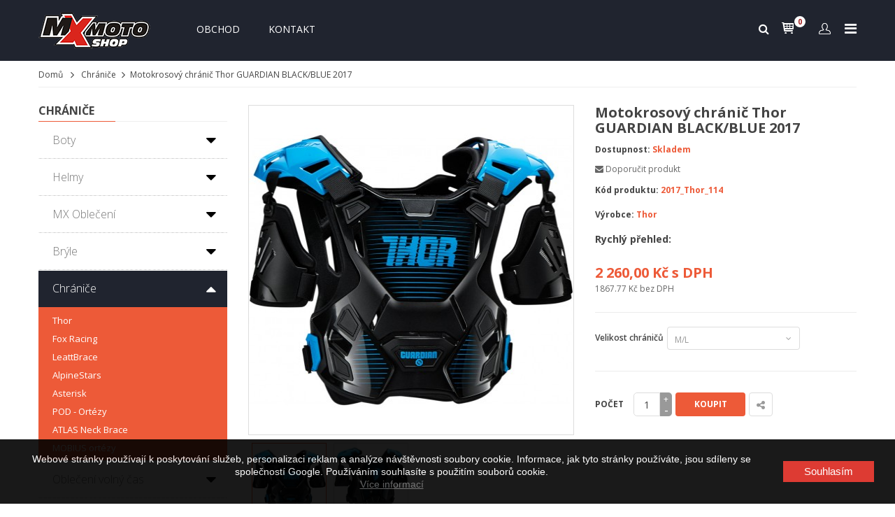

--- FILE ---
content_type: text/html; charset=utf-8
request_url: https://mxmoto.cz/chranice/1124-motokrosovy-chranic-thor-guardian-blackblue-2017.html
body_size: 26807
content:
<!DOCTYPE HTML>

<html lang="cs">
	<head>
		<meta charset="utf-8">
		<title>Motokrosový chránič Thor GUARDIAN BLACK/BLUE 2017</title>
	  <meta property=”og:description” content=”Text článku zobrazíte po kliknutí.”>
					<meta name="description" content="Motokrosový chránič Thor GUARDIAN BLACK/BLUE 2017" />
				
				
		
        <meta name="generator" content="PrestaShop" />
		<meta name="format-detection" content="telephone=no">
		<meta name="robots" content="index,follow" />
		<link rel="icon" type="image/vnd.microsoft.icon" href="/img/favicon.ico?1480425845" />
		<link rel="shortcut icon" type="image/x-icon" href="/img/favicon.ico?1480425845" />
		
		
		
				 <meta name="viewport" content="width=device-width, initial-scale=1.0, maximum-scale=1.0, minimum-scale=1.0, user-scalable=no" />
				
		
		
		
		<meta name="apple-mobile-web-app-capable" content="YES" />
        <meta name="apple-mobile-web-app-status-bar-style" content="black-translucent" />
        
		
					<link href="https://mxmoto.cz/themes/sp_shoppystore/css/fonts/font-awesome.css" rel="stylesheet" type="text/css" media="all" />
							<link rel="stylesheet" href="https://mxmoto.cz/themes/sp_shoppystore/cache/v_345849_9c15f24ee28d293d99cc8fd2c8f64109_all.css" type="text/css" media="all" />
					
				

		
		
		
					<script type="text/javascript">
var CUSTOMIZE_TEXTFIELD = 1;
var FancyboxI18nClose = 'Zavř&iacute;t';
var FancyboxI18nNext = 'Dal&scaron;&iacute;';
var FancyboxI18nPrev = 'Předchoz&iacute;';
var PS_CATALOG_MODE = false;
var add_compare_item = 'Produkt přidán k porovnání';
var ajax_allowed = true;
var ajaxsearch = true;
var allowBuyWhenOutOfStock = true;
var attribute_anchor_separator = '-';
var attributesCombinations = [{"id_attribute":"66","attribute":"xl_xxl","id_attribute_group":"11","group":"velikost_chranicu"},{"id_attribute":"65","attribute":"m_l","id_attribute_group":"11","group":"velikost_chranicu"}];
var availableLaterValue = '4-8 dní';
var availableNowValue = 'Skladem';
var baseDir = 'https://mxmoto.cz/';
var baseUri = 'https://mxmoto.cz/';
var combinations = {"2947":{"attributes_values":{"11":"XL\/XXL"},"attributes":[66],"price":0,"specific_price":false,"ecotax":0,"weight":0,"quantity":1,"reference":"2017_thor_115","unit_impact":0,"minimal_quantity":"1","date_formatted":"","available_date":"","id_image":-1,"list":"'66'"},"2948":{"attributes_values":{"11":"M\/L"},"attributes":[65],"price":0,"specific_price":false,"ecotax":0,"weight":0,"quantity":1,"reference":"2017_thor_115","unit_impact":0,"minimal_quantity":"1","date_formatted":"","available_date":"","id_image":-1,"list":"'65'"}};
var combinationsFromController = {"2947":{"attributes_values":{"11":"XL\/XXL"},"attributes":[66],"price":0,"specific_price":false,"ecotax":0,"weight":0,"quantity":1,"reference":"2017_thor_115","unit_impact":0,"minimal_quantity":"1","date_formatted":"","available_date":"","id_image":-1,"list":"'66'"},"2948":{"attributes_values":{"11":"M\/L"},"attributes":[65],"price":0,"specific_price":false,"ecotax":0,"weight":0,"quantity":1,"reference":"2017_thor_115","unit_impact":0,"minimal_quantity":"1","date_formatted":"","available_date":"","id_image":-1,"list":"'65'"}};
var comparator_max_item = 0;
var comparedProductsIds = [];
var contentOnly = false;
var currency = {"id":3,"name":"Czech koruna","iso_code":"CZK","iso_code_num":"203","sign":"K\u010d","blank":"1","conversion_rate":"1.000000","deleted":"0","format":"2","decimals":"1","active":"1","prefix":"","suffix":" K\u010d","id_shop_list":null,"force_id":false};
var currencyBlank = 1;
var currencyFormat = 2;
var currencyRate = 1;
var currencySign = 'Kč';
var currentDate = '2026-01-21 23:50:01';
var customerGroupWithoutTax = false;
var customizationFields = false;
var customizationIdMessage = 'Přizpůsobení #';
var default_eco_tax = 0;
var delete_txt = 'Odstranit';
var displayDiscountPrice = '0';
var displayList = false;
var displayPrice = 0;
var doesntExist = 'Pro tento produkt tato kombinace neexistuje. Vyberte si jinou.';
var doesntExistNoMore = 'Tento produkt již není na skladě.';
var doesntExistNoMoreBut = 's těmito vlastnostmi, ale je k dispozici v jiném provedení.';
var ecotaxTax_rate = 0;
var fieldRequired = 'Vyplňte všechny požadované pole, pak uložte vlastní nastavení.';
var freeProductTranslation = 'Zdarma!';
var freeShippingTranslation = 'Doprava zdarma!';
var generated_date = 1769035801;
var group_reduction = 0;
var idDefaultImage = 1284;
var id_lang = 3;
var id_product = 1124;
var img_dir = 'https://mxmoto.cz/themes/sp_shoppystore/img/';
var img_prod_dir = 'https://mxmoto.cz/img/p/';
var img_ps_dir = 'https://mxmoto.cz/img/';
var instantsearch = true;
var isGuest = 0;
var isLogged = 0;
var isMobile = false;
var jqZoomEnabled = false;
var maxQuantityToAllowDisplayOfLastQuantityMessage = 3;
var max_item = 'Nelze vybrat více než 0  produkty/ů k porovnání';
var min_item = 'Vyberte alespoň jeden produkt';
var minimalQuantity = 1;
var noTaxForThisProduct = false;
var oosHookJsCodeFunctions = [];
var page_name = 'product';
var priceDisplayMethod = 0;
var priceDisplayPrecision = 2;
var productAvailableForOrder = true;
var productBasePriceTaxExcl = 1867.768595;
var productBasePriceTaxExcluded = 1867.768595;
var productHasAttributes = true;
var productPrice = 2260;
var productPriceTaxExcluded = 1867.768595;
var productPriceWithoutReduction = 2260;
var productReference = '2017_Thor_114';
var productShowPrice = true;
var productUnitPriceRatio = 0;
var product_fileButtonHtml = 'Vybrat soubor';
var product_fileDefaultHtml = 'Nebyl vybrán žádný soubor';
var product_specific_price = [];
var quantitiesDisplayAllowed = true;
var quantityAvailable = 2;
var quickView = true;
var reduction_percent = 0;
var reduction_price = 0;
var remove_compare_item = 'Produkt odstraněn z porovnání';
var removingLinkText = 'odebrat tento produkt z košíku';
var roundMode = 2;
var specific_currency = false;
var specific_price = 0;
var static_token = 'd98f4851d2afe57ea821e4e10188c29a';
var stf_msg_error = 'Váš e-mail se nepodařilo odeslat. Zkontrolujte e-mailovou adresu a zkuste to znovu.';
var stf_msg_required = 'Nevyplnili jste povinná pole';
var stf_msg_success = 'Váš e-mail byl úspěšně odeslán';
var stf_msg_title = 'Poslat příteli';
var stf_secure_key = 'cd6a7e6b277da227ed1148b8ea2fd531';
var stock_management = 1;
var taxRate = 21;
var token = 'd98f4851d2afe57ea821e4e10188c29a';
var upToTxt = 'Až do';
var uploading_in_progress = 'Probíhá nahrávání, čekejte...';
var usingSecureMode = true;
</script>

							<script type="text/javascript" src="/js/jquery/jquery-1.11.0.min.js"></script>
							<script type="text/javascript" src="/js/jquery/jquery-migrate-1.2.1.min.js"></script>
							<script type="text/javascript" src="/js/jquery/plugins/jquery.easing.js"></script>
							<script type="text/javascript" src="/js/tools.js"></script>
							<script type="text/javascript" src="/themes/sp_shoppystore/js/global.js"></script>
							<script type="text/javascript" src="/themes/sp_shoppystore/js/autoload/10-bootstrap.min.js"></script>
							<script type="text/javascript" src="/themes/sp_shoppystore/js/autoload/15-jquery.total-storage.min.js"></script>
							<script type="text/javascript" src="/themes/sp_shoppystore/js/autoload/15-jquery.uniform-modified.js"></script>
							<script type="text/javascript" src="/themes/sp_shoppystore/js/autoload/jquery.mCustomScrollbar.concat.min.js"></script>
							<script type="text/javascript" src="/themes/sp_shoppystore/js/autoload/slick.min.js"></script>
							<script type="text/javascript" src="/js/jquery/plugins/fancybox/jquery.fancybox.js"></script>
							<script type="text/javascript" src="/js/jquery/plugins/jquery.idTabs.js"></script>
							<script type="text/javascript" src="/js/jquery/plugins/jquery.scrollTo.js"></script>
							<script type="text/javascript" src="/js/jquery/plugins/jquery.serialScroll.js"></script>
							<script type="text/javascript" src="/js/jquery/plugins/bxslider/jquery.bxslider.js"></script>
							<script type="text/javascript" src="/themes/sp_shoppystore/js/product.js"></script>
							<script type="text/javascript" src="/themes/sp_shoppystore/js/sp_lib/jquery.backtotop.js"></script>
							<script type="text/javascript" src="/themes/sp_shoppystore/js/sp_lib/jquery.global.js"></script>
							<script type="text/javascript" src="/themes/sp_shoppystore/js/sp_lib/jquery.ui.touch-punch.min.js"></script>
							<script type="text/javascript" src="/themes/sp_shoppystore/js/sp_lib/jquery.elevatezoom.js"></script>
							<script type="text/javascript" src="/modules/productcomments/js/jquery.rating.pack.js"></script>
							<script type="text/javascript" src="/themes/sp_shoppystore/js/modules/sendtoafriend/sendtoafriend.js"></script>
							<script type="text/javascript" src="/themes/sp_shoppystore/js/modules/productscategory/js/productscategory.js"></script>
							<script type="text/javascript" src="/themes/sp_shoppystore/js/tools/treeManagement.js"></script>
							<script type="text/javascript" src="/themes/sp_shoppystore/js/modules/spblockcart/ajax-cart.js"></script>
							<script type="text/javascript" src="/modules/spsearchpro/views/js/jquery.autocomplete.js"></script>
							<script type="text/javascript" src="/modules/spdeal/views/js/deal.js"></script>
							<script type="text/javascript" src="/modules/spdeal/views/js/jquery.cj-swipe.js"></script>
							<script type="text/javascript" src="/modules/splistingtabs/views/js/owl.carousel.js"></script>
							<script type="text/javascript" src="/modules/sphomeslider/js/owl.carousel.js"></script>
							<script type="text/javascript" src="/modules/revsliderprestashop/views/js/rs-plugin/js/jquery.themepunch.tools.min.js"></script>
							<script type="text/javascript" src="/modules/revsliderprestashop/views/js/rs-plugin/js/jquery.themepunch.revolution.js"></script>
							<script type="text/javascript" src="/themes/sp_shoppystore/js/modules/mailalerts/mailalerts.js"></script>
							<script type="text/javascript" src="/modules/productcomments/js/jquery.textareaCounter.plugin.js"></script>
							<script type="text/javascript" src="/themes/sp_shoppystore/js/modules/productcomments/js/productcomments.js"></script>
							<script type="text/javascript" src="/modules/statsdata/js/plugindetect.js"></script>
				
				
		
		
		


<script type="text/javascript">
    //<![CDATA[
    var listdeal = [];
    //]]>
</script>



<script type="text/javascript">
    //<![CDATA[
    var listdeal = [];
    //]]>
</script>


<script type="text/javascript"> 
						var checkCaptchaUrl ="/modules/eicaptcha/eicaptcha-ajax.php";
						var RecaptachKey = "6LdJQw0UAAAAAHKL4SqTIPs7bt5OG1mCDUneeABV";
						var RecaptchaTheme = "light";
					</script>
					<script src="https://www.google.com/recaptcha/api.js?onload=onloadCallback&render=explicit&hl=" async defer></script>
					<script type="text/javascript" src="/modules/eicaptcha//views/js/eicaptcha-modules.js"></script>
		
		
        <!--[if IE 9]> <link rel="stylesheet" href="https://mxmoto.cz/themes/sp_shoppystore/css/ie9.css" type="text/css" media="all" /><![endif]-->
        
		
		
		<!-- ADD RTL CLASSS -->
																		
		
	</head>
	
	    
	    
	
	<body id="product"   itemscope itemtype="http://schema.org/WebPage" class=" content-v2  product   lang_cs patternnone layout-full slider-imgpr-1  secondImage-0" data-content="content-v2">
	
		
				
		
		
		<div id="wrapper" >
			 <!-- Header -->
			 <div class="header-container">
									<header id="header" class="header_v5">
	<div class="header-top clearfix title_neo1">
		<div class="bgr_header1 ">
			<div class="container">
				<div class="row">
					<div class="header-menu col-xs-12">
						<div id="header_logo" class="col-lg-2 col-md-2 col-sm-3 col-xs-12">
							<a class="logo" href="http://mxmoto.cz/" title="MXMOTO">
								<img  src="https://mxmoto.cz/themes/sp_shoppystore/img/logol5.png" alt="MXMOTO" width="356" height="120"/>
							</a>
						</div>
						<div class="header-menu1 col-lg-8 col-md-8 col-sm-5 col-xs-5">
							<div id="block-menu">
									<div class="spmegamenu">
		<nav class="navbar" role="navigation">
			<div class="navbar-button">
				<button type="button" id="show-megamenu" data-toggle="collapse" data-target="#sp-megamenu" class="navbar-toggle">
					<span class="icon-bar"></span>
					<span class="icon-bar"></span>
					<span class="icon-bar"></span>
				</button>
			</div>
			<div id="sp-megamenu" class="mega sp-megamenu clearfix">
				<span id="remove-megamenu" class="fa fa-remove"></span>
				<span class="label-menu">Menu</span>
				<div class="sp-megamenu-container">
					<div class="home css_type">
						<a href="http://mxmoto.cz/">Domů</a>
					</div>
					<ul class="nav navbar-nav  menu sp_lesp level-1"><li class="item-1 new-products" ><a href="https://mxmoto.cz/121-boty" title="Obchod">Obchod</a></li>
</li>
<li class="item-1 " ><a href="contact-us" title="Kontakt"> Kontakt</a></li>
</ul>
				</div>
			</div>
		</nav>	
	</div>	
<script type="text/javascript">

	$(document).ready(function() {
		
		$("#sp-megamenu  li.parent  .grower").click(function(){
			if($(this).hasClass('close'))
				$(this).addClass('open').removeClass('close');
			else
				$(this).addClass('close').removeClass('open');
				
			$('.dropdown-menu',$(this).parent()).first().toggle(300);
			
		});
		$("#sp-megamenu  .home  .grower").click(function(){
			if($(this).hasClass('close'))
				$(this).addClass('open').removeClass('close');
			else
				$(this).addClass('close').removeClass('open');
				
			$('.dropdown-menu',$(this).parent()).first().toggle(300);
		});
		var wd_width = $(window).width();
		var wd_height = $(window).height();
		if(wd_width > 992)
			offtogglemegamenu();
			
		$(window).resize(function() {
			var sp_width = $( window ).width();
			if(sp_width > 992)
				offtogglemegamenu();
		});
		
		//-- Height Responsive Menu
		if(wd_width < 992)
			$(".navbar #sp-megamenu .sp-megamenu-container").css("height",wd_height);
			
		$(window).resize(function() {
			var sp_width = $( window ).width();
			var sp_height = $( window ).height();
			if(sp_width < 992)
				$(".navbar #sp-megamenu .sp-megamenu-container").css("height",sp_height);
		});
		
	});

	$('#show-megamenu').click(function() {
		if($('.sp-megamenu').hasClass('sp-megamenu-active'))
			$('.sp-megamenu').removeClass('sp-megamenu-active');
		else
			$('.sp-megamenu').addClass('sp-megamenu-active');
        return false;
    });
	$('#remove-megamenu').click(function() {
        $('.sp-megamenu').removeClass('sp-megamenu-active');
        return false;
    });
	
	
	function offtogglemegamenu()
	{
		$('#sp-megamenu li.parent .dropdown-menu').css('display','');	
		$('#sp-megamenu').removeClass('sp-megamenu-active');
		$("#sp-megamenu  li.parent  .grower").removeClass('open').addClass('close');	
		$('#sp-megamenu .home .dropdown-menu').css('display','');	
		$('#sp-megamenu').removeClass('sp-megamenu-active');
		$("#sp-megamenu .home  .grower").removeClass('open').addClass('close');	
	}
	
	
</script>
							</div>
						</div>
						
						<div id="block_left" class="col-lg-2 col-md-2 col-sm-4 col-xs-7">
							<div class="custom-header-area">
								<div class="header-form">
	<div class="button-header">
		<i class="fa fa-bars" aria-hidden="true"></i>
	</div>
	<div class="dropdown-form">
		<!-- Block languages module -->


<!-- /Block languages module -->

<!-- Block currencies module -->
	<div id="currencies-block-top">
		<form id="setCurrency" action="/chranice/1124-motokrosovy-chranic-thor-guardian-blackblue-2017.html" method="post">
			<label>měny</label>
			<ul id="first-currencies" class="currencies_ul">
															<li class="selected">
							<span>
								 Czech koruna
							</span>
						</li>
											
															<li>
							<a href="javascript:setCurrency(4);" rel="nofollow" title="Euro">
								Euro
							</a>
						</li>
										
							</ul>
		</form>
	</div>
<!-- /Block currencies module -->
	</div>
</div>

<script type="text/javascript">
// <![CDATA[
	$(document).ready(function($){
		$(".dropdown-form").addClass('show-form');
		$(".button-header").click(function(){
			$(this).toggleClass("active").next().slideToggle("medium");
			
		});
	});
// ]]>
</script>
								<!-- SP Block user information module NAV  -->

<div id="user_infoblock-top" class="header_user_info">
	
	<div class="links">
		<span>Můj účet</span>
		<ul class="userinfo-block_ul">
			<li class="checkout">
				<a href="https://mxmoto.cz/my-account" title="Můj účet" rel="nofollow">
					Můj účet
				</a>
			</li>
			
			<li class="wishlist">
				<a href="https://mxmoto.cz/module/blockwishlist/mywishlist" title="Můj seznam přání" rel="nofollow">
					Můj seznam přání
				</a>
			</li>
			<li class="account">
				<a href="https://mxmoto.cz/order" title="Můj košík" rel="nofollow">
					Můj košík
				</a>
			</li>
			<li class="account">
				<a href="https://mxmoto.cz/order" title="K pokladně" >
					K pokladně
				</a>
			</li>
			
			
							<li class="login">
					<a href="https://mxmoto.cz/my-account" rel="nofollow" title="Přihlásit se k zákaznickému účtu">
						Přihlášení
					</a>
				</li>
					</ul>
	</div>
	
</div>

<!-- /SP Block usmodule NAV -->

								<!-- MODULE Block cart -->

<div class="blockcart clearfix">
<div class="shopping_cart clearfix">
		<p class="icon-cart">icon cart</p>
		<a href="https://mxmoto.cz/order" title="Zobrazit můj košík" rel="nofollow">
				<span class="ajax_cart_quantity">0</span>
				<span class="ajax_cart_quantity_text">Položky - </span>
				<span class="ajax_cart_total">
					0,00 Kč
				</span>
					</a>
					<div class="cart_block block exclusive">
				<div class="block_content">
					<!-- block list of products -->
					<div class="cart_block_list">
							<p class="recent_items ">Váš produkt <span>Cena</span></p>
							<p class="cart_block_no_products">
								Košík je prázdný
							</p>
							<div class="list-products mCustomScrollbar">
								<dl class="products hide">
																</dl>
							</div>
							
						
						
												<div class="cart-prices">
							<!--<div class="cart-prices-line first-line">
								<span class="price_text">
									Doručení:
								</span>
								<span class="price cart_block_shipping_cost ajax_cart_shipping_cost">
																			Doprava zdarma!
																	</span>
								
							</div>
																						<div class="cart-prices-line">
									<span class="price cart_block_tax_cost ajax_cart_tax_cost">0,00 Kč</span>
									<span>DPH</span>
								</div>
														
															<p>
																	Ceny jsou s DPH
																</p>
													</div>-->
						
						<div class="price-total">
							<span class="price_text">Celkem: </span>
							<span class="price cart_block_total ajax_block_cart_total">
																	0 Kč
															</span>
						</div>
						<div class="buttons">
							<a id="button_order_cart" class="btn btn-default button button-small" href="https://mxmoto.cz/order" title="Zobrazit můj košík" rel="nofollow">
								Zobrazit košík
							</a>
							<a id="button_goto_cart" class="btn btn-default button button-small" href="https://mxmoto.cz/order" title="Zobrazit můj košík" rel="nofollow">
								K pokladně
							</a>
						</div>
					</div>
				</div>
			</div><!-- .cart_block -->
			

</div>
</div>
</div>

	<div id="layer_cart" class="layer_box">
		<div class="layer_inner_box">
			<div class="layer_product clearfix mar_b10">
				<span class="cross" title="Close window"></span>
				<div class="product-image-container layer_cart_img">
				</div>
				<div class="layer_product_info">
					<h3 id="layer_cart_product_title" class="product-name"></h3>
					<span id="layer_cart_product_attributes"></span>
					<div id="layer_cart_product_quantity_wrap" class="hidden">
						<span class="layer_cart_label">Quantity</span>
						<span id="layer_cart_product_quantity"></span>
					</div>
					<div id="layer_cart_product_price_wrap" class="hidden">
						<span class="layer_cart_label">Celkem</span>
						<span id="layer_cart_product_price"></span>
					</div>
				</div>
			</div>
			
			<div id="pro_added_success" class="alert alert-success">Produkt byl úspěšně přidán do košíku</div>
			<div class="layer_details">
				<div class="layer_cart_row">
					<!-- Plural Case [both cases are needed because page may be updated in Javascript] -->
					<span class="ajax_cart_product_txt_s  unvisible">
						Produkty v košíku: <span class="ajax_cart_quantity">0</span>.
					</span>
					<!-- Singular Case [both cases are needed because page may be updated in Javascript] -->
					<span class="ajax_cart_product_txt ">
						V košíku je 1 produkt.
					</span>
				</div>
	
				<div id="layer_cart_ajax_block_products_total" class="layer_cart_row hidden">
					<span class="layer_cart_label">
						Total products
													(s DPH)
											</span>
					<span class="ajax_block_products_total">
											</span>
				</div>
	
								<div id="layer_cart_ajax_cart_shipping_cost" class="layer_cart_row hidden">
					<span class="layer_cart_label">
						Total shipping&nbsp;(bez DPH)
					</span>
					<span class="ajax_cart_shipping_cost">
													Free shipping!
											</span>
				</div>
									<div id="layer_cart_ajax_cart_tax_cost" class="layer_cart_row hidden">
						<span class="layer_cart_label">Tax</span>
						<span class="price cart_block_tax_cost ajax_cart_tax_cost">0,00 Kč</span>
					</div>
								<div id="layer_cart_ajax_block_cart_total" class="layer_cart_row">	
					<span class="layer_cart_label">
						Celkem
													(s DPH)
											</span>
					<span class="ajax_block_cart_total price">
											</span>
				</div>
				<div class="button-container clearfix">	
					<span class="continue button pull-left" title="Zpět do obchodu">
						Zpět do obchodu
					</span>
					<a class="button pull-right" href="https://mxmoto.cz/order" title="K pokladně" rel="nofollow">
						K pokladně
					</a>	
				</div>
			</div>
		</div>
		<div class="crossseling"></div>
	</div> <!-- #layer_cart -->
	<div class="layer_cart_overlay"></div>

<!-- /MODULE Block cart -->
								            
            
                                    <div class="sp_searchpro  ">
                
                                                                                                                                    				
				                                    				
				
                
                
                <div id="sp_search_pro_2" class="spr-container spr-preload"><!--<![endif]-->
						
						<div class="icon-search">
							<i class="fa fa-search"></i>
						</div>
					
						<form class="sprsearch-form  hidden-box" method="get" action="https://mxmoto.cz/module/spsearchpro/catesearch">
							<input type="hidden" name="fc" value="module"/>
							<input type="hidden" name="module" value="spsearchpro"/>
							<input type="hidden" name="controller" value="catesearch"/>
							<input type="hidden" name="orderby" value="name"/>
							<input type="hidden" name="orderway" value="desc"/>
							
															
																	<input type="hidden" name="cat_id" value="2,121,301,319,320,321,322,123,124,174,175,176,177,178,39,40,41,42,303,324,191,192,193,194,111,170,302,138,112,118,119,304,305,323,144,145,146,325,155,156,171,169,172,108,109,87,101,125,126,127,154,179,180,309,102,103,134,181,183,306,310,135,307,182,184,140,308,104,105,136,295,296,297,298,299,300,94,95,113,114,115,116,117,163,164,141,142,161,162,327,147,148,152,153,18,78,315,185,186,187,79,80,81,128,137,129,82,43,44,157,158,159,160,59,326,60,83,61,19,20,45,46,106,6,47,173,53,7,54,72,143,151,55,56,57,58,74,62,73,92,93,107,139,96,97,166,167,168,311,312,313,314,75,317,318,10,11,12,13,64,110,14,15,25,86,48,49,50,51,52,16,17,33,34,85,99,100,8,9,29,84,77,21,22,23,24,28,31,32,35,36,37,38,316,65,66,67,68,69,70,71,3">
																							
																							
																							
																							
																							
																							
																							
																							
																							
																							
																							
																							
																							
																							
																							
																							
																							
																							
																							
																							
																							
																							
																							
																							
																							
																							
																							
																							
																							
																							
																							
																							
																							
																							
																							
																							
																							
																							
																							
																							
																							
																							
																							
																							
																							
																							
																							
																							
																							
																							
																							
																							
																							
																							
																							
																							
																							
																							
																							
																							
																							
																							
																							
																							
																							
																							
																							
																							
																							
																							
																							
																							
																							
																							
																							
																							
																							
																							
																							
																							
																							
																							
																							
																							
																							
																							
																							
																							
																							
																							
																							
																							
																							
																							
																							
																							
																							
																							
																							
																							
																							
																							
																							
																							
																							
																							
																							
																							
																							
																							
																							
																							
																							
																							
																							
																							
																							
																							
																							
																							
																							
																							
																							
																							
																							
																							
																							
																							
																							
																							
																							
																							
																							
																							
																							
																							
																							
																							
																							
																							
																							
																							
																							
																							
																							
																							
																							
																							
																							
																							
																							
																							
																							
																							
																							
																							
																							
																							
																							
																							
																							
																							
																							
																							
																							
																							
																							
																							
																							
																							
																							
																							
																							
																							
																							
																							
																							
																							
																							
																							
																							
																							
																							
																							
																							
																							
																							
																							
																							
																							
																							
																							
																							
																							
																							
																							
																							
																							
																							
																							
																							
																							
																						<div class="spr_selector">
								<label class="fa fa-caret-down"></label>
								<select class="spr_select">
									
																			
										<option value="2,121,301,319,320,321,322,123,124,174,175,176,177,178,39,40,41,42,303,324,191,192,193,194,111,170,302,138,112,118,119,304,305,323,144,145,146,325,155,156,171,169,172,108,109,87,101,125,126,127,154,179,180,309,102,103,134,181,183,306,310,135,307,182,184,140,308,104,105,136,295,296,297,298,299,300,94,95,113,114,115,116,117,163,164,141,142,161,162,327,147,148,152,153,18,78,315,185,186,187,79,80,81,128,137,129,82,43,44,157,158,159,160,59,326,60,83,61,19,20,45,46,106,6,47,173,53,7,54,72,143,151,55,56,57,58,74,62,73,92,93,107,139,96,97,166,167,168,311,312,313,314,75,317,318,10,11,12,13,64,110,14,15,25,86,48,49,50,51,52,16,17,33,34,85,99,100,8,9,29,84,77,21,22,23,24,28,31,32,35,36,37,38,316,65,66,67,68,69,70,71,3">
																							Všechny kategorie
																					</option>
																			
										<option value="2">
																							 - Home
																					</option>
																			
										<option value="121">
																							 -  - Boty
																					</option>
																			
										<option value="301">
																							 -  -  - Thor
																					</option>
																			
										<option value="319">
																							 -  -  -  - RADIAL
																					</option>
																			
										<option value="320">
																							 -  -  -  - BLITZ 
																					</option>
																			
										<option value="321">
																							 -  -  -  - BLITZ dámské
																					</option>
																			
										<option value="322">
																							 -  -  -  - BLITZ dětské
																					</option>
																			
										<option value="123">
																							 -  -  - Alpinestars
																					</option>
																			
										<option value="124">
																							 -  -  -  - Tech 10
																					</option>
																			
										<option value="174">
																							 -  -  - Fox Racing
																					</option>
																			
										<option value="175">
																							 -  -  -  - Instinct
																					</option>
																			
										<option value="176">
																							 -  -  - Forma
																					</option>
																			
										<option value="177">
																							 -  -  -  - Dominator
																					</option>
																			
										<option value="178">
																							 -  -  -  - Terrain
																					</option>
																			
										<option value="39">
																							 -  - Helmy
																					</option>
																			
										<option value="40">
																							 -  -  - Motocross
																					</option>
																			
										<option value="41">
																							 -  -  -  - Thor
																					</option>
																			
										<option value="42">
																							 -  -  -  -  - Reflex
																					</option>
																			
										<option value="303">
																							 -  -  -  -  - Sector
																					</option>
																			
										<option value="324">
																							 -  -  -  -  - Sector dětské
																					</option>
																			
										<option value="191">
																							 -  -  -  - Bell
																					</option>
																			
										<option value="192">
																							 -  -  -  -  - Moto-9 Flex
																					</option>
																			
										<option value="193">
																							 -  -  -  -  - Moto-9 Carbon
																					</option>
																			
										<option value="194">
																							 -  -  -  -  - MX-9
																					</option>
																			
										<option value="111">
																							 -  -  -  - Fox Racing
																					</option>
																			
										<option value="170">
																							 -  -  -  -  - V1
																					</option>
																			
										<option value="302">
																							 -  -  -  -  - V2
																					</option>
																			
										<option value="138">
																							 -  -  -  -  - V3
																					</option>
																			
										<option value="112">
																							 -  -  -  -  - V4
																					</option>
																			
										<option value="118">
																							 -  -  -  - Airoh
																					</option>
																			
										<option value="119">
																							 -  -  -  -  - AVIATOR
																					</option>
																			
										<option value="304">
																							 -  -  -  -  - Terminator
																					</option>
																			
										<option value="305">
																							 -  -  -  -  - Twist
																					</option>
																			
										<option value="323">
																							 -  -  -  - TroyLeeDesigns
																					</option>
																			
										<option value="144">
																							 -  -  -  - Fly Racing
																					</option>
																			
										<option value="145">
																							 -  -  -  -  - Formula
																					</option>
																			
										<option value="146">
																							 -  -  -  -  - F2
																					</option>
																			
										<option value="325">
																							 -  -  -  -  - Elite
																					</option>
																			
										<option value="155">
																							 -  -  -  - Scorpion
																					</option>
																			
										<option value="156">
																							 -  -  -  -  - VX-15 EVO AIR
																					</option>
																			
										<option value="171">
																							 -  -  -  -  - VX-20 AIR
																					</option>
																			
										<option value="169">
																							 -  -  -  - CASSIDA - ČR
																					</option>
																			
										<option value="172">
																							 -  -  -  - JUST1
																					</option>
																			
										<option value="108">
																							 -  -  - Bike
																					</option>
																			
										<option value="109">
																							 -  -  -  - Fox
																					</option>
																			
										<option value="87">
																							 -  - MX Oblečení
																					</option>
																			
										<option value="101">
																							 -  -  - Thor mx
																					</option>
																			
										<option value="125">
																							 -  -  -  - Dresy Thor mx
																					</option>
																			
										<option value="126">
																							 -  -  -  -  - Core
																					</option>
																			
										<option value="127">
																							 -  -  -  -  - Phase
																					</option>
																			
										<option value="154">
																							 -  -  -  -  - Prime
																					</option>
																			
										<option value="179">
																							 -  -  -  -  - Fuse
																					</option>
																			
										<option value="180">
																							 -  -  -  -  - Pulse
																					</option>
																			
										<option value="309">
																							 -  -  -  -  - Sector Zones
																					</option>
																			
										<option value="102">
																							 -  -  -  - Kalhoty Thor mx
																					</option>
																			
										<option value="103">
																							 -  -  -  -  - Core
																					</option>
																			
										<option value="134">
																							 -  -  -  -  - Phase
																					</option>
																			
										<option value="181">
																							 -  -  -  -  - Fuse
																					</option>
																			
										<option value="183">
																							 -  -  -  -  - Pulse
																					</option>
																			
										<option value="306">
																							 -  -  -  -  - Prime
																					</option>
																			
										<option value="310">
																							 -  -  -  -  - Sector Zones
																					</option>
																			
										<option value="135">
																							 -  -  -  - Komplety Thor mx
																					</option>
																			
										<option value="307">
																							 -  -  -  -  - Prime Pro
																					</option>
																			
										<option value="182">
																							 -  -  -  -  - Fuse
																					</option>
																			
										<option value="184">
																							 -  -  -  -  - Pulse
																					</option>
																			
										<option value="140">
																							 -  -  -  -  - Core
																					</option>
																			
										<option value="308">
																							 -  -  -  -  - Sector Zones
																					</option>
																			
										<option value="104">
																							 -  -  -  - Rukavice Thor mx
																					</option>
																			
										<option value="105">
																							 -  -  -  -  - Void
																					</option>
																			
										<option value="136">
																							 -  -  -  -  - AGILE
																					</option>
																			
										<option value="295">
																							 -  -  -  -  - Rebound
																					</option>
																			
										<option value="296">
																							 -  -  -  -  - Draft
																					</option>
																			
										<option value="297">
																							 -  -  -  -  - Flow
																					</option>
																			
										<option value="298">
																							 -  -  -  -  - Defend
																					</option>
																			
										<option value="299">
																							 -  -  -  -  - Invert
																					</option>
																			
										<option value="300">
																							 -  -  -  -  - Spectrum
																					</option>
																			
										<option value="94">
																							 -  -  - Fox Racing
																					</option>
																			
										<option value="95">
																							 -  -  -  - Fox ponožky
																					</option>
																			
										<option value="113">
																							 -  -  -  - Komplet FOX Racing
																					</option>
																			
										<option value="114">
																							 -  -  -  - Rukavice FOX Racing
																					</option>
																			
										<option value="115">
																							 -  -  -  -  - Rukavice FOX Pawtector
																					</option>
																			
										<option value="116">
																							 -  -  -  - Kalhoty FOX Racing
																					</option>
																			
										<option value="117">
																							 -  -  -  -  - Fox 180
																					</option>
																			
										<option value="163">
																							 -  -  -  -  - Flexair
																					</option>
																			
										<option value="164">
																							 -  -  -  -  - Fox 360
																					</option>
																			
										<option value="141">
																							 -  -  -  - Dresy FOX Racing
																					</option>
																			
										<option value="142">
																							 -  -  -  -  - Fox dres 180
																					</option>
																			
										<option value="161">
																							 -  -  -  -  - Flexair
																					</option>
																			
										<option value="162">
																							 -  -  -  -  - Fox dres 360
																					</option>
																			
										<option value="327">
																							 -  -  - Seven MX
																					</option>
																			
										<option value="147">
																							 -  -  - Fly Racing
																					</option>
																			
										<option value="148">
																							 -  -  -  - Dresy Fly racing
																					</option>
																			
										<option value="152">
																							 -  -  - 100%
																					</option>
																			
										<option value="153">
																							 -  -  -  - Rukavice dospělé
																					</option>
																			
										<option value="18">
																							 -  - Brýle
																					</option>
																			
										<option value="78">
																							 -  -  - 100%
																					</option>
																			
										<option value="315">
																							 -  -  -  - ARMEGA
																					</option>
																			
										<option value="185">
																							 -  -  -  - Racecraft
																					</option>
																			
										<option value="186">
																							 -  -  -  -  - Jedno sklo čiré
																					</option>
																			
										<option value="187">
																							 -  -  -  -  - Dvě skla čiré a zrcadlové
																					</option>
																			
										<option value="79">
																							 -  -  -  - ACCURI
																					</option>
																			
										<option value="80">
																							 -  -  -  -  - dvě skla čiré a chromové
																					</option>
																			
										<option value="81">
																							 -  -  -  -  - jedno sklo čiré
																					</option>
																			
										<option value="128">
																							 -  -  -  - STRATA
																					</option>
																			
										<option value="137">
																							 -  -  -  - 100% Roll-off
																					</option>
																			
										<option value="129">
																							 -  -  -  - Dětské Accuri JR
																					</option>
																			
										<option value="82">
																							 -  -  -  - Příslučenství
																					</option>
																			
										<option value="43">
																							 -  -  - Thor
																					</option>
																			
										<option value="44">
																							 -  -  -  - Enemy
																					</option>
																			
										<option value="157">
																							 -  -  -  - Sniper
																					</option>
																			
										<option value="158">
																							 -  -  -  - Conquer
																					</option>
																			
										<option value="159">
																							 -  -  -  - Ally
																					</option>
																			
										<option value="160">
																							 -  -  -  - Hero
																					</option>
																			
										<option value="59">
																							 -  -  - Oakley
																					</option>
																			
										<option value="326">
																							 -  -  -  - Airbrake
																					</option>
																			
										<option value="60">
																							 -  -  -  - O Frame
																					</option>
																			
										<option value="83">
																							 -  -  -  - Crowbar
																					</option>
																			
										<option value="61">
																							 -  -  -  - Příslušenství
																					</option>
																			
										<option value="19">
																							 -  -  - Fox
																					</option>
																			
										<option value="20">
																							 -  -  -  - MainPro
																					</option>
																			
										<option value="45">
																							 -  -  -  - Main
																					</option>
																			
										<option value="46">
																							 -  -  -  - Main Kids
																					</option>
																			
										<option value="106">
																							 -  -  -  - AIRSPC
																					</option>
																			
										<option value="6">
																							 -  - Chrániče
																					</option>
																			
										<option value="47">
																							 -  -  - Thor
																					</option>
																			
										<option value="173">
																							 -  -  - Fox Racing
																					</option>
																			
										<option value="53">
																							 -  -  - LeattBrace
																					</option>
																			
										<option value="7">
																							 -  -  - AlpineStars
																					</option>
																			
										<option value="54">
																							 -  -  - Asterisk
																					</option>
																			
										<option value="72">
																							 -  -  - POD - Ortézy
																					</option>
																			
										<option value="143">
																							 -  -  - ATLAS Neck Brace
																					</option>
																			
										<option value="151">
																							 -  -  - MOBIUS ortézy
																					</option>
																			
										<option value="55">
																							 -  - Oblečení volný čas
																					</option>
																			
										<option value="56">
																							 -  -  - Ostatní
																					</option>
																			
										<option value="57">
																							 -  -  - Trika
																					</option>
																			
										<option value="58">
																							 -  -  -  - Dámské
																					</option>
																			
										<option value="74">
																							 -  -  -  - Pánské
																					</option>
																			
										<option value="62">
																							 -  -  - Čepice
																					</option>
																			
										<option value="73">
																							 -  -  - Brýle
																					</option>
																			
										<option value="92">
																							 -  -  - Mikiny
																					</option>
																			
										<option value="93">
																							 -  -  -  - Shift
																					</option>
																			
										<option value="107">
																							 -  -  -  - Thor mx
																					</option>
																			
										<option value="139">
																							 -  -  -  - Fox Racing
																					</option>
																			
										<option value="96">
																							 -  -  - Boty
																					</option>
																			
										<option value="97">
																							 -  -  -  - Pánské street
																					</option>
																			
										<option value="166">
																							 -  -  - 101 Riders
																					</option>
																			
										<option value="167">
																							 -  -  -  - Mikiny
																					</option>
																			
										<option value="168">
																							 -  -  -  -  - Mikiny
																					</option>
																			
										<option value="311">
																							 -  -  -  - Trika
																					</option>
																			
										<option value="312">
																							 -  -  -  - Tepláky/Kraťasy/Legíny
																					</option>
																			
										<option value="313">
																							 -  -  -  - Bundy
																					</option>
																			
										<option value="314">
																							 -  -  -  - Čepice
																					</option>
																			
										<option value="75">
																							 -  - Ryno Power-Sportovní výživa
																					</option>
																			
										<option value="317">
																							 -  -  - Výživa
																					</option>
																			
										<option value="318">
																							 -  -  - Doplňky Ryno Power
																					</option>
																			
										<option value="10">
																							 -  - Příslušenství
																					</option>
																			
										<option value="11">
																							 -  -  - Motohodiny
																					</option>
																			
										<option value="12">
																							 -  -  - Stojany
																					</option>
																			
										<option value="13">
																							 -  -  - Ostatní
																					</option>
																			
										<option value="64">
																							 -  -  - Cestovní tašky
																					</option>
																			
										<option value="110">
																							 -  -  - Kanystry
																					</option>
																			
										<option value="14">
																							 -  - Výfuky
																					</option>
																			
										<option value="15">
																							 -  -  - DVR
																					</option>
																			
										<option value="25">
																							 -  -  - PRO CIRCUIT
																					</option>
																			
										<option value="86">
																							 -  -  -  - Vývuky Pro Circuit 4T
																					</option>
																			
										<option value="48">
																							 -  -  - YOSHIMURA
																					</option>
																			
										<option value="49">
																							 -  -  - FMF
																					</option>
																			
										<option value="50">
																							 -  -  -  - FMF výfuky komplet
																					</option>
																			
										<option value="51">
																							 -  -  -  - FMF svody
																					</option>
																			
										<option value="52">
																							 -  -  -  - FMF koncovky
																					</option>
																			
										<option value="16">
																							 -  - Pneumatiky
																					</option>
																			
										<option value="17">
																							 -  -  - Dunlop
																					</option>
																			
										<option value="33">
																							 -  - Oleje, maziva
																					</option>
																			
										<option value="34">
																							 -  -  - Castrol
																					</option>
																			
										<option value="85">
																							 -  - Stany
																					</option>
																			
										<option value="99">
																							 -  - Vysokotlaké čističe
																					</option>
																			
										<option value="100">
																							 -  -  - Karcher
																					</option>
																			
										<option value="8">
																							 -  - MX Tuning
																					</option>
																			
										<option value="9">
																							 -  -  - Doplňky - Tuning
																					</option>
																			
										<option value="29">
																							 -  -  - Řidítka
																					</option>
																			
										<option value="84">
																							 -  -  -  - Renthal
																					</option>
																			
										<option value="77">
																							 -  -  - Vodní pumpy tuning
																					</option>
																			
										<option value="21">
																							 -  - Plasty
																					</option>
																			
										<option value="22">
																							 -  -  - Kawasaki
																					</option>
																			
										<option value="23">
																							 -  -  - Honda
																					</option>
																			
										<option value="24">
																							 -  -  - Kryty páček
																					</option>
																			
										<option value="28">
																							 -  -  - Doplňky
																					</option>
																			
										<option value="31">
																							 -  - Náhradní díly
																					</option>
																			
										<option value="32">
																							 -  -  - Pístní sady
																					</option>
																			
										<option value="35">
																							 -  -  -  - Honda
																					</option>
																			
										<option value="36">
																							 -  -  -  - Suzuki
																					</option>
																			
										<option value="37">
																							 -  -  -  - Kawasaki
																					</option>
																			
										<option value="38">
																							 -  -  -  - KTM
																					</option>
																			
										<option value="316">
																							 -  -  -  - Yamaha
																					</option>
																			
										<option value="65">
																							 -  -  - Spojkové lamely
																					</option>
																			
										<option value="66">
																							 -  -  -  - Husqvarna
																					</option>
																			
										<option value="67">
																							 -  -  -  - Honda
																					</option>
																			
										<option value="68">
																							 -  -  -  - Suzuki
																					</option>
																			
										<option value="69">
																							 -  -  -  - Kawasaki
																					</option>
																			
										<option value="70">
																							 -  -  -  - KTM
																					</option>
																			
										<option value="71">
																							 -  -  -  - Yamaha
																					</option>
																			
										<option value="3">
																							 -  - Nezařazené
																					</option>
																	</select>
							</div>
							<div class="text-search">
								<input class="spr-query" type="text" name="search_query"
								   value=""
								   placeholder="Zadejte klíčové slovo..."/>
							</div>
							
							<button value="Hledat" class="spr-search-button" type="submit" name="spr_submit_search">
								<i class="fa fa-search" aria-hidden="true"></i>
							</button>
							<input value="12" type="hidden" name="n"/>
						</form>
                    
                </div>

                <script type="text/javascript">
    //<![CDATA[
    jQuery(document).ready(function ($) {
        ;
        (function (element) {
            var $element = $(element);

            var _timer = 0;
            $(window).on('load', function () {
                setTimeout(function () {
                    //$('.spr-loading', $element).remove();
                    $element.removeClass('spr-preload');
                }, 1000);
            });

            $('.spr_selector .spr_select', $element).on('click',function(){
                var value_select = $('select[class=spr_select]', $element).val();
                $('input[name="cat_id"]').attr('value', value_select);
            });

            // ------------begin schreiben function load ajax ------------- //
            var $input = $('.spr-query', $element);

            loadajax_ein();
            function loadajax_ein() {
                    if (1) {
                        $input.autocomplete(
                                'https://mxmoto.cz/module/spsearchpro/catesearch',
                                {
                                    minChars: 3,
                                    max: 10,
                                    width: 500,
                                    selectFirst: false,
                                    scroll: false,
                                    dataType: "json",
                                    formatItem: function (data, i, max, value, term) {
                                        return value;
                                    },
                                    parse: function (data) {
                                        
                                        var mytab = [];
                                        for (var i = 0; i < data.length; i++)
                                            mytab[mytab.length] = {data: data[i], value: data[i].cname + ' > ' + data[i].pname};
                                        return mytab;
                                        
                                    },
                                    extraParams: {
                                        ajaxSearch: 1,
                                        id_lang: 3,
                                        spr_module_id: "2",
                                        cat_id: $('select[class=spr_select]', $element).val(),
                                        orderby: 'name',
                                        orderway: 'desc',
                                        n: '12'
                                    }
                                })
                                .result(function (event, data, formatted) {
                                    
                                    $input.val(data.pname);
                                    
                                    document.location.href = data.product_link;
                                });
                    }
            }

            $('.spr_select', $element).on('change', function () {
                $(".ac_results").remove();
                var $input = $('.spr-query', $element);
                if (1) {
                    $input.trigger('unautocomplete');
                    $input.autocomplete(
                            'https://mxmoto.cz/module/spsearchpro/catesearch',
                            {
                                minChars: 3,
                                max: 10,
                                width: 500,
                                selectFirst: false,
                                scroll: false,
                                dataType: "json",
                                formatItem: function (data, i, max, value, term) {
                                    return value;
                                },
                                parse: function (data) {
                                    
                                    var mytab = [];
                                    for (var i = 0; i < data.length; i++)
                                        mytab[mytab.length] = {data: data[i], value: data[i].cname + ' > ' + data[i].pname};
                                    return mytab;
                                    
                                },
                                extraParams: {
                                    ajaxSearch: 1,
                                    id_lang: 3,
                                    spr_module_id: "2",
                                    cat_id: $('select[class=spr_select]', $element).val(),
                                    orderby: 'name',
                                    orderway: 'desc',
                                    n: '12'
                                }
                            })
                            .result(function (event, data, formatted) {
                                
                                $input.val(data.pname);
                                
                                document.location.href = data.product_link;
                            });
                }
            });

            // -------end schreiben function load ajax -------------------- //

            // =====begin instal_search begin 4 characters one more======= //
            if (0) {
                function tryToCloseInstantSearch() {
                    var $oldCenterColumn = $('#old_center_column');
                    if ($oldCenterColumn.length > 0) {
                        $('#center_column').remove();
                        $oldCenterColumn.attr('id', 'center_column').show();
                        return false;
                    }
                }

                instantSearchQueries = [];
                function stopInstantSearchQueries() {
                    for (var i = 0; i < instantSearchQueries.length; i++) {
                        instantSearchQueries[i].abort();
                    }
                    instantSearchQueries = [];
                }

                $input.on('keyup', function () {
                    if ($(this).val().length > 3) {
                        stopInstantSearchQueries();
                        instantSearchQuery = $.ajax({
                            url: baseDir + 'modules/spsearchpro/spsearchpro_ajax.php',
                            data: {
                                instantSearch: 0,
                                id_lang: 3,
                                q: $(this).val(),
                                spr_module_id: "2",
                                cat_id: $('select[class=spr_select]', $element).val(),
                                orderby: 'name',
                                orderway: 'desc',
                                n: '12'
                            },
                            dataType: 'html',
                            type: 'POST',
                            headers: {"cache-control": "no-cache"},
                            async: true,
                            cache: false,
                            success: function (data) {
                                if ($input.val().length > 0) {
                                    tryToCloseInstantSearch();
                                    $('#center_column').attr('id', 'old_center_column');
                                    $('#old_center_column').after('<div id="center_column" class="' + $('#old_center_column').attr('class') + '">' + data + '</div>').hide();
                                    $('.sortPagiBar.instant_search').css('display', 'none');
                                    // Button override
                                    ajaxCart.overrideButtonsInThePage();
                                    $("#instant_search_results a.close").on('click', function () {
                                        $input.val('');
                                        return tryToCloseInstantSearch();
                                    });
                                    return false;
                                }
                                else
                                    tryToCloseInstantSearch();
                            }
                        });
                        instantSearchQueries.push(instantSearchQuery);
                    }
                    else
                        tryToCloseInstantSearch();
                });
            }
            // =====end instal_search begin 4 characters one more ======== //

            $(window).on('resize', function(){
                if($(window).width() < 480){
                    $('.spr_select option:first-child', $element).html('Všechny kategorie');
                }else{
                    $('.spr_select option:first-child', $element).html('Všechny kategorie');
                }
            });

        })('#sp_search_pro_2');
    });
    //]]>
</script>
            </div>
            
<script type="text/javascript">
// <![CDATA[
    $(document).ready(function($){
		
		$(".icon-search").on('click',function(){
                    if($('.spr-container .sprsearch-form').hasClass('active_form')){
                        $('.spr-container .sprsearch-form').removeClass('active_form');
                    }else{
                        $('.spr-container .sprsearch-form').removeClass('active_form');
                        $('.spr-container .sprsearch-form').addClass('active_form');
                    }
             });
		$(".icon-search").on('click',function(){
                    if($('.icon-search').hasClass('active')){
                        $('.icon-search').removeClass('active');
                    }else{
                        $('.icon-search').removeClass('active');
                        $('.icon-search').addClass('active');
                    }
             });
		
    });
// ]]>
</script>

							</div>
						</div>
					</div>
				</div>
			</div>
		</div>
		
		
	</div>

					
  		
</header>

							 </div>
			 <!-- End of Header -->
			 
			
			
			
			
			<!-- Breadcrumb Column -->
							 <div class="breadcrumb-container">
					<div class="container">
						
<!-- Breadcrumb -->

<div class="breadcrumb">
	
	<a class="home" href="http://mxmoto.cz/" title="Zpět na hlavn&iacute; str&aacute;nku">Domů</a>
			<span class="navigation-pipe" ></span>
					<a href="https://mxmoto.cz/6-chranice" title="Chr&aacute;niče" data-gg="">Chr&aacute;niče</a><span class="navigation-pipe">></span>Motokrosový chránič Thor GUARDIAN BLACK/BLUE 2017
			</div>

<!-- /Breadcrumb -->
					</div>
				</div>
						<!-- End Breadcrumb Column -->
			
			<!-- Columns -->
			<div class="columns-container">
				<div id="columns" class="container">
					<div class="row">
						
														 <!-- Sidebar -->
								<div id="sidebar" class="column hidden">
									
								</div>
								 <!-- End of Sidebar -->
								 
																			
					
						
						
						<!-- Center Column -->
						<div id="center_column" class="column col-sm-12">
							
							
	



							

<div itemscope itemtype="http://schema.org/Product" class="product-wrap">
	<div class="row">
					    				<div class="left-sidebar col-lg-3 col-md-4 col-sm-4">
		<!-- Block categories module -->
<div id="categories_block_left" class="block">
	<h4 class="title_block">Chrániče</h4>
	<div class="block_content">
		<ul class="tree dhtml">
									
<li class="category_121">
	<a href="https://mxmoto.cz/121-boty" 		title="">Boty</a>
			<ul>
									
<li class="category_301">
	<a href="https://mxmoto.cz/301-thor" 		title="">Thor</a>
			<ul>
									
<li class="category_319">
	<a href="https://mxmoto.cz/319-radial" 		title="">RADIAL</a>
	</li>

												
<li class="category_320">
	<a href="https://mxmoto.cz/320-blitz" 		title="">BLITZ </a>
	</li>

												
<li class="category_321">
	<a href="https://mxmoto.cz/321-blitz-damske" 		title="">BLITZ dámské</a>
	</li>

												
<li class="category_322 last">
	<a href="https://mxmoto.cz/322-blitz-detske" 		title="">BLITZ dětské</a>
	</li>

							</ul>
	</li>

												
<li class="category_123">
	<a href="https://mxmoto.cz/123-alpinestars" 		title="">Alpinestars</a>
			<ul>
									
<li class="category_124 last">
	<a href="https://mxmoto.cz/124-tech-10" 		title="">Tech 10</a>
	</li>

							</ul>
	</li>

												
<li class="category_174">
	<a href="https://mxmoto.cz/174-fox-racing" 		title="">Fox Racing</a>
			<ul>
									
<li class="category_175 last">
	<a href="https://mxmoto.cz/175-instinct" 		title="">Instinct</a>
	</li>

							</ul>
	</li>

												
<li class="category_176 last">
	<a href="https://mxmoto.cz/176-forma" 		title="">Forma</a>
			<ul>
									
<li class="category_177">
	<a href="https://mxmoto.cz/177-dominator" 		title="">Dominator</a>
	</li>

												
<li class="category_178 last">
	<a href="https://mxmoto.cz/178-terrain" 		title="">Terrain</a>
	</li>

							</ul>
	</li>

							</ul>
	</li>

												
<li class="category_39">
	<a href="https://mxmoto.cz/39-helmy" 		title="">Helmy</a>
			<ul>
									
<li class="category_40">
	<a href="https://mxmoto.cz/40-motocross" 		title="">Motocross</a>
			<ul>
									
<li class="category_41">
	<a href="https://mxmoto.cz/41-thor" 		title="">Thor</a>
			<ul>
									
<li class="category_42">
	<a href="https://mxmoto.cz/42-reflex" 		title="">Reflex</a>
	</li>

												
<li class="category_303">
	<a href="https://mxmoto.cz/303-sector" 		title="">Sector</a>
	</li>

												
<li class="category_324 last">
	<a href="https://mxmoto.cz/324-sector-detske" 		title="">Sector dětské</a>
	</li>

							</ul>
	</li>

												
<li class="category_191">
	<a href="https://mxmoto.cz/191-bell" 		title="">Bell</a>
			<ul>
									
<li class="category_192">
	<a href="https://mxmoto.cz/192-moto-9-flex" 		title="">Moto-9 Flex</a>
	</li>

												
<li class="category_193">
	<a href="https://mxmoto.cz/193-moto-9-carbon" 		title="">Moto-9 Carbon</a>
	</li>

												
<li class="category_194 last">
	<a href="https://mxmoto.cz/194-mx-9" 		title="">MX-9</a>
	</li>

							</ul>
	</li>

												
<li class="category_111">
	<a href="https://mxmoto.cz/111-fox-racing" 		title="">Fox Racing</a>
			<ul>
									
<li class="category_170">
	<a href="https://mxmoto.cz/170-v1" 		title="">V1</a>
	</li>

												
<li class="category_302">
	<a href="https://mxmoto.cz/302-v2" 		title="">V2</a>
	</li>

												
<li class="category_138">
	<a href="https://mxmoto.cz/138-v3" 		title="">V3</a>
	</li>

												
<li class="category_112 last">
	<a href="https://mxmoto.cz/112-v4" 		title="">V4</a>
	</li>

							</ul>
	</li>

												
<li class="category_118">
	<a href="https://mxmoto.cz/118-airoh" 		title="">Airoh</a>
			<ul>
									
<li class="category_119">
	<a href="https://mxmoto.cz/119-aviator" 		title="">AVIATOR</a>
	</li>

												
<li class="category_304">
	<a href="https://mxmoto.cz/304-terminator" 		title="">Terminator</a>
	</li>

												
<li class="category_305 last">
	<a href="https://mxmoto.cz/305-twist" 		title="">Twist</a>
	</li>

							</ul>
	</li>

												
<li class="category_323">
	<a href="https://mxmoto.cz/323-troyleedesigns" 		title="">TroyLeeDesigns</a>
	</li>

												
<li class="category_144">
	<a href="https://mxmoto.cz/144-fly-racing" 		title="">Fly Racing</a>
			<ul>
									
<li class="category_145">
	<a href="https://mxmoto.cz/145-formula" 		title="">Formula</a>
	</li>

												
<li class="category_146">
	<a href="https://mxmoto.cz/146-f2" 		title="">F2</a>
	</li>

												
<li class="category_325 last">
	<a href="https://mxmoto.cz/325-elite" 		title="">Elite</a>
	</li>

							</ul>
	</li>

												
<li class="category_155">
	<a href="https://mxmoto.cz/155-scorpion" 		title="">Scorpion</a>
			<ul>
									
<li class="category_156">
	<a href="https://mxmoto.cz/156-vx-15-evo-air" 		title="">VX-15 EVO AIR</a>
	</li>

												
<li class="category_171 last">
	<a href="https://mxmoto.cz/171-vx-20-air" 		title="">VX-20 AIR</a>
	</li>

							</ul>
	</li>

												
<li class="category_169">
	<a href="https://mxmoto.cz/169-cassida-cr" 		title="">CASSIDA - ČR</a>
	</li>

												
<li class="category_172 last">
	<a href="https://mxmoto.cz/172-just1" 		title="">JUST1</a>
	</li>

							</ul>
	</li>

												
<li class="category_108 last">
	<a href="https://mxmoto.cz/108-bike" 		title="">Bike</a>
			<ul>
									
<li class="category_109 last">
	<a href="https://mxmoto.cz/109-fox" 		title="">Fox</a>
	</li>

							</ul>
	</li>

							</ul>
	</li>

												
<li class="category_87">
	<a href="https://mxmoto.cz/87-mx-obleceni" 		title="">MX Oblečení</a>
			<ul>
									
<li class="category_101">
	<a href="https://mxmoto.cz/101-thor-mx" 		title="">Thor mx</a>
			<ul>
									
<li class="category_125">
	<a href="https://mxmoto.cz/125-dresy-thor-mx" 		title="">Dresy Thor mx</a>
			<ul>
									
<li class="category_126">
	<a href="https://mxmoto.cz/126-core" 		title="">Core</a>
	</li>

												
<li class="category_127">
	<a href="https://mxmoto.cz/127-phase" 		title="">Phase</a>
	</li>

												
<li class="category_154">
	<a href="https://mxmoto.cz/154-prime" 		title="">Prime</a>
	</li>

												
<li class="category_179">
	<a href="https://mxmoto.cz/179-fuse" 		title="">Fuse</a>
	</li>

												
<li class="category_180">
	<a href="https://mxmoto.cz/180-pulse" 		title="">Pulse</a>
	</li>

												
<li class="category_309 last">
	<a href="https://mxmoto.cz/309-sector-zones" 		title="">Sector Zones</a>
	</li>

							</ul>
	</li>

												
<li class="category_102">
	<a href="https://mxmoto.cz/102-kalhoty-thor-mx" 		title="">Kalhoty Thor mx</a>
			<ul>
									
<li class="category_103">
	<a href="https://mxmoto.cz/103-core" 		title="">Core</a>
	</li>

												
<li class="category_134">
	<a href="https://mxmoto.cz/134-phase" 		title="">Phase</a>
	</li>

												
<li class="category_181">
	<a href="https://mxmoto.cz/181-fuse" 		title="">Fuse</a>
	</li>

												
<li class="category_183">
	<a href="https://mxmoto.cz/183-pulse" 		title="">Pulse</a>
	</li>

												
<li class="category_306">
	<a href="https://mxmoto.cz/306-prime" 		title="">Prime</a>
	</li>

												
<li class="category_310 last">
	<a href="https://mxmoto.cz/310-sector-zones" 		title="">Sector Zones</a>
	</li>

							</ul>
	</li>

												
<li class="category_135">
	<a href="https://mxmoto.cz/135-komplety-thor-mx" 		title="">Komplety Thor mx</a>
			<ul>
									
<li class="category_307">
	<a href="https://mxmoto.cz/307-prime-pro" 		title="">Prime Pro</a>
	</li>

												
<li class="category_182">
	<a href="https://mxmoto.cz/182-fuse" 		title="">Fuse</a>
	</li>

												
<li class="category_184">
	<a href="https://mxmoto.cz/184-pulse" 		title="">Pulse</a>
	</li>

												
<li class="category_140">
	<a href="https://mxmoto.cz/140-core" 		title="">Core</a>
	</li>

												
<li class="category_308 last">
	<a href="https://mxmoto.cz/308-sector-zones" 		title="">Sector Zones</a>
	</li>

							</ul>
	</li>

												
<li class="category_104 last">
	<a href="https://mxmoto.cz/104-rukavice-thor-mx" 		title="">Rukavice Thor mx</a>
			<ul>
									
<li class="category_105">
	<a href="https://mxmoto.cz/105-void" 		title="">Void</a>
	</li>

												
<li class="category_136">
	<a href="https://mxmoto.cz/136-agile" 		title="">AGILE</a>
	</li>

												
<li class="category_295">
	<a href="https://mxmoto.cz/295-rebound" 		title="">Rebound</a>
	</li>

												
<li class="category_296">
	<a href="https://mxmoto.cz/296-draft" 		title="">Draft</a>
	</li>

												
<li class="category_297">
	<a href="https://mxmoto.cz/297-flow" 		title="">Flow</a>
	</li>

												
<li class="category_298">
	<a href="https://mxmoto.cz/298-defend" 		title="">Defend</a>
	</li>

												
<li class="category_299">
	<a href="https://mxmoto.cz/299-invert" 		title="">Invert</a>
	</li>

												
<li class="category_300 last">
	<a href="https://mxmoto.cz/300-spectrum" 		title="">Spectrum</a>
	</li>

							</ul>
	</li>

							</ul>
	</li>

												
<li class="category_94">
	<a href="https://mxmoto.cz/94-fox-racing" 		title="">Fox Racing</a>
			<ul>
									
<li class="category_95">
	<a href="https://mxmoto.cz/95-fox-ponozky" 		title="">Fox ponožky</a>
	</li>

												
<li class="category_113">
	<a href="https://mxmoto.cz/113-komplet-fox-racing" 		title="">Komplet FOX Racing</a>
	</li>

												
<li class="category_114">
	<a href="https://mxmoto.cz/114-rukavice-fox-racing" 		title="">Rukavice FOX Racing</a>
			<ul>
									
<li class="category_115 last">
	<a href="https://mxmoto.cz/115-rukavice-fox-pawtector" 		title="">Rukavice FOX Pawtector</a>
	</li>

							</ul>
	</li>

												
<li class="category_116">
	<a href="https://mxmoto.cz/116-kalhoty-fox-racing" 		title="">Kalhoty FOX Racing</a>
			<ul>
									
<li class="category_117">
	<a href="https://mxmoto.cz/117-fox-180" 		title="">Fox 180</a>
	</li>

												
<li class="category_163">
	<a href="https://mxmoto.cz/163-flexair" 		title="">Flexair</a>
	</li>

												
<li class="category_164 last">
	<a href="https://mxmoto.cz/164-fox-360" 		title="">Fox 360</a>
	</li>

							</ul>
	</li>

												
<li class="category_141 last">
	<a href="https://mxmoto.cz/141-dresy-fox-racing" 		title="">Dresy FOX Racing</a>
			<ul>
									
<li class="category_142">
	<a href="https://mxmoto.cz/142-fox-dres-180" 		title="">Fox dres 180</a>
	</li>

												
<li class="category_161">
	<a href="https://mxmoto.cz/161-flexair" 		title="">Flexair</a>
	</li>

												
<li class="category_162 last">
	<a href="https://mxmoto.cz/162-fox-dres-360" 		title="">Fox dres 360</a>
	</li>

							</ul>
	</li>

							</ul>
	</li>

												
<li class="category_327">
	<a href="https://mxmoto.cz/327-seven-mx" 		title="">Seven MX</a>
	</li>

												
<li class="category_147">
	<a href="https://mxmoto.cz/147-fly-racing" 		title="">Fly Racing</a>
			<ul>
									
<li class="category_148 last">
	<a href="https://mxmoto.cz/148-dresy-fly-racing" 		title="">Dresy Fly racing</a>
	</li>

							</ul>
	</li>

												
<li class="category_152 last">
	<a href="https://mxmoto.cz/152-100" 		title="">100%</a>
			<ul>
									
<li class="category_153 last">
	<a href="https://mxmoto.cz/153-rukavice-dospele" 		title="">Rukavice dospělé</a>
	</li>

							</ul>
	</li>

							</ul>
	</li>

												
<li class="category_18">
	<a href="https://mxmoto.cz/18-bryle" 		title="">Brýle</a>
			<ul>
									
<li class="category_78">
	<a href="https://mxmoto.cz/78-100" 		title="">100%</a>
			<ul>
									
<li class="category_315">
	<a href="https://mxmoto.cz/315-armega" 		title="">ARMEGA</a>
	</li>

												
<li class="category_185">
	<a href="https://mxmoto.cz/185-racecraft" 		title="">Racecraft</a>
			<ul>
									
<li class="category_186">
	<a href="https://mxmoto.cz/186-jedno-sklo-cire" 		title="">Jedno sklo čiré</a>
	</li>

												
<li class="category_187 last">
	<a href="https://mxmoto.cz/187-dve-skla-cire-a-zrcadlove" 		title="">Dvě skla čiré a zrcadlové</a>
	</li>

							</ul>
	</li>

												
<li class="category_79">
	<a href="https://mxmoto.cz/79-accuri" 		title="">ACCURI</a>
			<ul>
									
<li class="category_80">
	<a href="https://mxmoto.cz/80-dve-skla-cire-a-chromove" 		title="">dvě skla čiré a chromové</a>
	</li>

												
<li class="category_81 last">
	<a href="https://mxmoto.cz/81-jedno-sklo-cire" 		title="">jedno sklo čiré</a>
	</li>

							</ul>
	</li>

												
<li class="category_128">
	<a href="https://mxmoto.cz/128-strata" 		title="">STRATA</a>
	</li>

												
<li class="category_137">
	<a href="https://mxmoto.cz/137-100-roll-off" 		title="">100% Roll-off</a>
	</li>

												
<li class="category_129">
	<a href="https://mxmoto.cz/129-detske-accuri-jr" 		title="">Dětské Accuri JR</a>
	</li>

												
<li class="category_82 last">
	<a href="https://mxmoto.cz/82-prislucenstvi" 		title="">Příslučenství</a>
	</li>

							</ul>
	</li>

												
<li class="category_43">
	<a href="https://mxmoto.cz/43-thor" 		title="">Thor</a>
			<ul>
									
<li class="category_44">
	<a href="https://mxmoto.cz/44-enemy" 		title="">Enemy</a>
	</li>

												
<li class="category_157">
	<a href="https://mxmoto.cz/157-sniper" 		title="">Sniper</a>
	</li>

												
<li class="category_158">
	<a href="https://mxmoto.cz/158-conquer" 		title="">Conquer</a>
	</li>

												
<li class="category_159">
	<a href="https://mxmoto.cz/159-ally" 		title="">Ally</a>
	</li>

												
<li class="category_160 last">
	<a href="https://mxmoto.cz/160-hero" 		title="">Hero</a>
	</li>

							</ul>
	</li>

												
<li class="category_59">
	<a href="https://mxmoto.cz/59-oakley" 		title="">Oakley</a>
			<ul>
									
<li class="category_326">
	<a href="https://mxmoto.cz/326-airbrake" 		title="">Airbrake</a>
	</li>

												
<li class="category_60">
	<a href="https://mxmoto.cz/60-o-frame" 		title="">O Frame</a>
	</li>

												
<li class="category_83">
	<a href="https://mxmoto.cz/83-crowbar" 		title="">Crowbar</a>
	</li>

												
<li class="category_61 last">
	<a href="https://mxmoto.cz/61-prislusenstvi" 		title="">Příslušenství</a>
	</li>

							</ul>
	</li>

												
<li class="category_19 last">
	<a href="https://mxmoto.cz/19-fox" 		title="">Fox</a>
			<ul>
									
<li class="category_20">
	<a href="https://mxmoto.cz/20-mainpro" 		title="">MainPro</a>
	</li>

												
<li class="category_45">
	<a href="https://mxmoto.cz/45-main" 		title="">Main</a>
	</li>

												
<li class="category_46">
	<a href="https://mxmoto.cz/46-main-kids" 		title="">Main Kids</a>
	</li>

												
<li class="category_106 last">
	<a href="https://mxmoto.cz/106-airspc" 		title="">AIRSPC</a>
	</li>

							</ul>
	</li>

							</ul>
	</li>

												
<li class="category_6">
	<a href="https://mxmoto.cz/6-chranice" class="selected"		title="">Chrániče</a>
			<ul>
									
<li class="category_47">
	<a href="https://mxmoto.cz/47-thor" 		title="">Thor</a>
	</li>

												
<li class="category_173">
	<a href="https://mxmoto.cz/173-fox-racing" 		title="">Fox Racing</a>
	</li>

												
<li class="category_53">
	<a href="https://mxmoto.cz/53-leattbrace" 		title="">LeattBrace</a>
	</li>

												
<li class="category_7">
	<a href="https://mxmoto.cz/7-alpinestars" 		title="">AlpineStars</a>
	</li>

												
<li class="category_54">
	<a href="https://mxmoto.cz/54-asterisk" 		title="">Asterisk</a>
	</li>

												
<li class="category_72">
	<a href="https://mxmoto.cz/72-pod-ortezy" 		title="">POD - Ortézy</a>
	</li>

												
<li class="category_143">
	<a href="https://mxmoto.cz/143-atlas-neck-brace" 		title="">ATLAS Neck Brace</a>
	</li>

												
<li class="category_151 last">
	<a href="https://mxmoto.cz/151-mobius-ortezy" 		title="">MOBIUS ortézy</a>
	</li>

							</ul>
	</li>

												
<li class="category_55">
	<a href="https://mxmoto.cz/55-obleceni-volny-cas" 		title="">Oblečení volný čas</a>
			<ul>
									
<li class="category_56">
	<a href="https://mxmoto.cz/56-ostatni" 		title="">Ostatní</a>
	</li>

												
<li class="category_57">
	<a href="https://mxmoto.cz/57-trika" 		title="">Trika</a>
			<ul>
									
<li class="category_58">
	<a href="https://mxmoto.cz/58-damske" 		title="">Dámské</a>
	</li>

												
<li class="category_74 last">
	<a href="https://mxmoto.cz/74-panske" 		title="">Pánské</a>
	</li>

							</ul>
	</li>

												
<li class="category_62">
	<a href="https://mxmoto.cz/62-cepice" 		title="">Čepice</a>
	</li>

												
<li class="category_73">
	<a href="https://mxmoto.cz/73-bryle" 		title="">Brýle</a>
	</li>

												
<li class="category_92">
	<a href="https://mxmoto.cz/92-mikiny" 		title="">Mikiny</a>
			<ul>
									
<li class="category_93">
	<a href="https://mxmoto.cz/93-shift" 		title="">Shift</a>
	</li>

												
<li class="category_107">
	<a href="https://mxmoto.cz/107-thor-mx" 		title="">Thor mx</a>
	</li>

												
<li class="category_139 last">
	<a href="https://mxmoto.cz/139-fox-racing" 		title="">Fox Racing</a>
	</li>

							</ul>
	</li>

												
<li class="category_96">
	<a href="https://mxmoto.cz/96-boty" 		title="">Boty</a>
			<ul>
									
<li class="category_97 last">
	<a href="https://mxmoto.cz/97-panske-street" 		title="">Pánské street</a>
	</li>

							</ul>
	</li>

												
<li class="category_166 last">
	<a href="https://mxmoto.cz/166-101-riders" 		title="">101 Riders</a>
			<ul>
									
<li class="category_167">
	<a href="https://mxmoto.cz/167-mikiny" 		title="">Mikiny</a>
			<ul>
									
<li class="category_168 last">
	<a href="https://mxmoto.cz/168-mikiny" 		title="">Mikiny</a>
	</li>

							</ul>
	</li>

												
<li class="category_311">
	<a href="https://mxmoto.cz/311-trika" 		title="">Trika</a>
	</li>

												
<li class="category_312">
	<a href="https://mxmoto.cz/312-teplakykratasyleginy" 		title="">Tepláky/Kraťasy/Legíny</a>
	</li>

												
<li class="category_313">
	<a href="https://mxmoto.cz/313-bundy" 		title="">Bundy</a>
	</li>

												
<li class="category_314 last">
	<a href="https://mxmoto.cz/314-cepice" 		title="">Čepice</a>
	</li>

							</ul>
	</li>

							</ul>
	</li>

												
<li class="category_75">
	<a href="https://mxmoto.cz/75-ryno-power-sportovni-vyziva" 		title="">Ryno Power-Sportovní výživa</a>
			<ul>
									
<li class="category_317">
	<a href="https://mxmoto.cz/317-vyziva" 		title="">Výživa</a>
	</li>

												
<li class="category_318 last">
	<a href="https://mxmoto.cz/318-doplnky-ryno-power" 		title="">Doplňky Ryno Power</a>
	</li>

							</ul>
	</li>

												
<li class="category_10">
	<a href="https://mxmoto.cz/10-prislusenstvi" 		title="">Příslušenství</a>
			<ul>
									
<li class="category_11">
	<a href="https://mxmoto.cz/11-motohodiny" 		title="">Motohodiny</a>
	</li>

												
<li class="category_12">
	<a href="https://mxmoto.cz/12-stojany" 		title="">Stojany</a>
	</li>

												
<li class="category_13">
	<a href="https://mxmoto.cz/13-ostatni" 		title="">Ostatní</a>
	</li>

												
<li class="category_64">
	<a href="https://mxmoto.cz/64-cestovni-tasky" 		title="">Cestovní tašky</a>
	</li>

												
<li class="category_110 last">
	<a href="https://mxmoto.cz/110-kanystry" 		title="">Kanystry</a>
	</li>

							</ul>
	</li>

												
<li class="category_14">
	<a href="https://mxmoto.cz/14-vyfuky" 		title="">Výfuky</a>
			<ul>
									
<li class="category_15">
	<a href="https://mxmoto.cz/15-dvr" 		title="">DVR</a>
	</li>

												
<li class="category_25">
	<a href="https://mxmoto.cz/25-pro-circuit" 		title="">PRO CIRCUIT</a>
			<ul>
									
<li class="category_86 last">
	<a href="https://mxmoto.cz/86-vyvuky-pro-circuit-4t" 		title="">Vývuky Pro Circuit 4T</a>
	</li>

							</ul>
	</li>

												
<li class="category_48">
	<a href="https://mxmoto.cz/48-yoshimura" 		title="">YOSHIMURA</a>
	</li>

												
<li class="category_49 last">
	<a href="https://mxmoto.cz/49-fmf" 		title="">FMF</a>
			<ul>
									
<li class="category_50">
	<a href="https://mxmoto.cz/50-fmf-vyfuky-komplet" 		title="">FMF výfuky komplet</a>
	</li>

												
<li class="category_51">
	<a href="https://mxmoto.cz/51-fmf-svody" 		title="">FMF svody</a>
	</li>

												
<li class="category_52 last">
	<a href="https://mxmoto.cz/52-fmf-koncovky" 		title="">FMF koncovky</a>
	</li>

							</ul>
	</li>

							</ul>
	</li>

												
<li class="category_16">
	<a href="https://mxmoto.cz/16-pneumatiky" 		title="">Pneumatiky</a>
			<ul>
									
<li class="category_17 last">
	<a href="https://mxmoto.cz/17-dunlop" 		title="">Dunlop</a>
	</li>

							</ul>
	</li>

												
<li class="category_33">
	<a href="https://mxmoto.cz/33-oleje-maziva" 		title="">Oleje, maziva</a>
			<ul>
									
<li class="category_34 last">
	<a href="https://mxmoto.cz/34-castrol" 		title="">Castrol</a>
	</li>

							</ul>
	</li>

												
<li class="category_85">
	<a href="https://mxmoto.cz/85-stany" 		title="">Stany</a>
	</li>

												
<li class="category_99">
	<a href="https://mxmoto.cz/99-vysokotlake-cistice" 		title="">Vysokotlaké čističe</a>
			<ul>
									
<li class="category_100 last">
	<a href="https://mxmoto.cz/100-karcher" 		title="">Karcher</a>
	</li>

							</ul>
	</li>

												
<li class="category_8">
	<a href="https://mxmoto.cz/8-mx-tuning" 		title="">MX Tuning</a>
			<ul>
									
<li class="category_9">
	<a href="https://mxmoto.cz/9-doplnky-tuning" 		title="">Doplňky - Tuning</a>
	</li>

												
<li class="category_29">
	<a href="https://mxmoto.cz/29-riditka" 		title="">Řidítka</a>
			<ul>
									
<li class="category_84 last">
	<a href="https://mxmoto.cz/84-renthal" 		title="">Renthal</a>
	</li>

							</ul>
	</li>

												
<li class="category_77 last">
	<a href="https://mxmoto.cz/77-vodni-pumpy-tuning" 		title="">Vodní pumpy tuning</a>
	</li>

							</ul>
	</li>

												
<li class="category_21">
	<a href="https://mxmoto.cz/21-plasty" 		title="">Plasty</a>
			<ul>
									
<li class="category_22">
	<a href="https://mxmoto.cz/22-kawasaki" 		title="">Kawasaki</a>
	</li>

												
<li class="category_23">
	<a href="https://mxmoto.cz/23-honda" 		title="">Honda</a>
	</li>

												
<li class="category_24">
	<a href="https://mxmoto.cz/24-kryty-pacek" 		title="">Kryty páček</a>
	</li>

												
<li class="category_28 last">
	<a href="https://mxmoto.cz/28-doplnky" 		title="">Doplňky</a>
	</li>

							</ul>
	</li>

												
<li class="category_31">
	<a href="https://mxmoto.cz/31-nahradni-dily" 		title="">Náhradní díly</a>
			<ul>
									
<li class="category_32">
	<a href="https://mxmoto.cz/32-pistni-sady" 		title="">Pístní sady</a>
			<ul>
									
<li class="category_35">
	<a href="https://mxmoto.cz/35-honda" 		title="">Honda</a>
	</li>

												
<li class="category_36">
	<a href="https://mxmoto.cz/36-suzuki" 		title="">Suzuki</a>
	</li>

												
<li class="category_37">
	<a href="https://mxmoto.cz/37-kawasaki" 		title="">Kawasaki</a>
	</li>

												
<li class="category_38">
	<a href="https://mxmoto.cz/38-ktm" 		title="">KTM</a>
	</li>

												
<li class="category_316 last">
	<a href="https://mxmoto.cz/316-yamaha" 		title="">Yamaha</a>
	</li>

							</ul>
	</li>

												
<li class="category_65 last">
	<a href="https://mxmoto.cz/65-spojkove-lamely" 		title="">Spojkové lamely</a>
			<ul>
									
<li class="category_66">
	<a href="https://mxmoto.cz/66-husqvarna" 		title="">Husqvarna</a>
	</li>

												
<li class="category_67">
	<a href="https://mxmoto.cz/67-honda" 		title="">Honda</a>
	</li>

												
<li class="category_68">
	<a href="https://mxmoto.cz/68-suzuki" 		title="">Suzuki</a>
	</li>

												
<li class="category_69">
	<a href="https://mxmoto.cz/69-kawasaki" 		title="">Kawasaki</a>
	</li>

												
<li class="category_70">
	<a href="https://mxmoto.cz/70-ktm" 		title="">KTM</a>
	</li>

												
<li class="category_71 last">
	<a href="https://mxmoto.cz/71-yamaha" 		title="">Yamaha</a>
	</li>

							</ul>
	</li>

							</ul>
	</li>

												
<li class="category_3 last">
	<a href="https://mxmoto.cz/3-zbozi" 		title="">Nezařazené</a>
	</li>

							</ul>
		
		<script type="text/javascript">
		// <![CDATA[
			// we hide the tree only if JavaScript is activated
			$('div#categories_block_left ul.dhtml').hide();
		// ]]>
		</script>
	</div>
</div>
<!-- /Block categories module -->

	</div>
	
	

	<div class="primary_block col-lg-9 col-md-8 col-sm-8" id="product_left">
		<div class="row">
									<!-- left infos-->
		<div class="content-info-product col-xs-12" >
			<div class="pb-left-column col-lg-6 col-md-6 col-sm-6 col-xs-12">
				
				
				<!-- product img-->
				<div id="image-block">
										
					<span id="view_full_size">
													
								<img id="bigpic" itemprop="image" data-src="url:(https://mxmoto.cz/1284-thickbox_default/motokrosovy-chranic-thor-guardian-blackblue-2017.jpg)" data-zoom-image="https://mxmoto.cz/1284-thickbox_default/motokrosovy-chranic-thor-guardian-blackblue-2017.jpg"  src="https://mxmoto.cz/1284-large_default/motokrosovy-chranic-thor-guardian-blackblue-2017.jpg" title="Motokrosový chránič Thor GUARDIAN BLACK/BLUE 2017" alt="Motokrosový chránič Thor GUARDIAN BLACK/BLUE 2017" width="470" height="470"/>
							
							
											</span>
					
					
					
					
				</div> <!-- end image-block -->
				
				<!-- thumbnails -->
									<div id="views_block">
						<div id="thumbs_list">
																																																													<div id="thumbnail_1284" class="thumbnail_image ">
										<a href="https://mxmoto.cz/1284-thickbox_default/motokrosovy-chranic-thor-guardian-blackblue-2017.jpg"	data-fancybox-group="gallery" class="fancybox shown" title="Motokrosový chránič Thor GUARDIAN BLACK/BLUE 2017">
											<img class="img-responsive" id="thumb_1284" src="https://mxmoto.cz/1284-small_default/motokrosovy-chranic-thor-guardian-blackblue-2017.jpg" alt="Motokrosový chránič Thor GUARDIAN BLACK/BLUE 2017" title="Motokrosový chránič Thor GUARDIAN BLACK/BLUE 2017"  itemprop="image" />
										</a>
									</div>
																																																						<div id="thumbnail_1285" class="thumbnail_image  last">
										<a href="https://mxmoto.cz/1285-thickbox_default/motokrosovy-chranic-thor-guardian-blackblue-2017.jpg"	data-fancybox-group="gallery" class="fancybox" title="Motokrosový chránič Thor GUARDIAN BLACK/BLUE 2017">
											<img class="img-responsive" id="thumb_1285" src="https://mxmoto.cz/1285-small_default/motokrosovy-chranic-thor-guardian-blackblue-2017.jpg" alt="Motokrosový chránič Thor GUARDIAN BLACK/BLUE 2017" title="Motokrosový chránič Thor GUARDIAN BLACK/BLUE 2017"  itemprop="image" />
										</a>
									</div>
																					</div>
						
					</div> <!-- end views-block -->
					<!-- end thumbnails -->
								

									<p class="resetimg clear no-print">
						<span id="wrapResetImages" style="display: none;">
							<a href="https://mxmoto.cz/chranice/1124-motokrosovy-chranic-thor-guardian-blackblue-2017.html" name="resetImages">
								<i class="fa fa-repeat"></i>
								Zobrazit v&scaron;echny obr&aacute;zky
							</a>
						</span>
					</p>
							</div> <!-- end pb-left-column -->
			<!-- end left infos-->
			
			<!-- Right infos -->
			<div class="pb-right-column col-lg-6 col-md-6 col-sm-6 col-xs-12">
								<h1 class="product_name" itemprop="name">Motokrosový chránič Thor GUARDIAN BLACK/BLUE 2017</h1>
				
				
				<!-- h=displayRightColumnProduct / Product Comments -->
								
									<!-- availability -->
					<p id="availability_statut">
						<span id="availability_label">Dostupnost:</span>
						<span id="availability_value">Skladem</span>
					</p>
                            
                            <p><i class="fa fa-envelope" aria-hidden="true"></i> 
                            <a title="Send to my friend" href="sendtomyfriend-form.php?id_product=1124">
    Doporučit produkt
   </a>
                            </p>
					
					<p class="warning_inline" id="last_quantities" style="display: none" >Varov&aacute;n&iacute;: Posledn&iacute; kusy skladem!</p>
								<p id="availability_date" style="display: none;">
					<span id="availability_date_label">Datum dostupnosti:</span>
					<span id="availability_date_value"></span>
				</p>
				<!-- Out of stock hook -->
				<div id="oosHook" style="display: none;">
					
				</div>
				
				<div class="product-code">
					<label>K&oacute;d produktu: </label>
					<span>2017_Thor_114</span>
				</div>
				<div class="product-code vyrobce">
					<label>Výrobce: </label>
					<span><a href="https://mxmoto.cz/3_thor">Thor</a></span>
				</div>
				<!--<ul class="product_reference inline">
					<li id="product_reference">
						<label>K&oacute;d produktu: </label>
						<span class="editable" itemprop="sku"></span>
					</li>
										<li id="product_condition">
						<label>Podm&iacute;nka: </label>
													<link itemprop="itemCondition" href="http://schema.org/NewCondition"/>
							<span class="editable">Nov&eacute;</span>
											</li>
									</ul>
				-->    
				
									<div id="short_description_block">
						<label>Rychl&yacute; přehled:</label>
						
						
											</div> <!-- end short_description_block -->
								
				
				<!--					
					<p id="pQuantityAvailable">Dostupnost:
						<span id="quantityAvailable"> 2</span>
						<span  style="display: none;" id="quantityAvailableTxt">ks</span>
						<span  id="quantityAvailableTxtMultiple">ks</span>
					</p>
								-->
				
				
				
				
				
				
				
				
				
				
				
<div class="content_prices clearfix">
											<!-- prices -->
						<div class="price">
							<p class="our_price_display" itemprop="offers" itemscope itemtype="http://schema.org/Offer">
								<link itemprop="availability" href="http://schema.org/InStock"/>																	<span id="our_price_display" itemprop="price">2 260,00 Kč</span>
									 										s DPH									   
									<meta itemprop="priceCurrency" content="CZK" />
									
															</p>

							<p class="custom_our_price_display" itemprop="offers" itemscope itemtype="http://schema.org/Offer">
									<span id="custom_our_price_display" itemprop="price">1867.768595</span>
                  Kč bez DPH
									<meta itemprop="priceCurrency" content="CZK" />
									
							</p>
              
							
							<p id="reduction_amount"  style="display:none">
								<span id="reduction_amount_display">
																</span>
							</p>
							<p id="old_price" class="hidden">
																	
									<span id="old_price_display"></span>
									 s DPH 
															</p>
							<!--<p id="reduction_percent"  style="display:none;">
								<span id="reduction_percent_display">
																	</span>
							</p>-->
													</div> <!-- end prices -->
																		<!---->
					 
					
					<div class="clear"></div>
				</div> <!-- end content_prices -->
								<!-- add to cart form-->
				<form id="buy_block" action="https://mxmoto.cz/cart" method="post">
					<!-- hidden datas -->
					<p class="hidden">
						<input type="hidden" name="token" value="d98f4851d2afe57ea821e4e10188c29a" />
						<input type="hidden" name="id_product" value="1124" id="product_page_product_id" />
						<input type="hidden" name="add" value="1" />
						<input type="hidden" name="id_product_attribute" id="idCombination" value="" />
					</p>
					<div class="box-info-product">
						
						<div class="product_attributes clearfix">
							
															<!-- attributes -->
								<div id="attributes">
									<div class="clearfix"></div>
																														<fieldset class="attribute_fieldset ">
												<label class="attribute_label" for="group_11">Velikost chráničů &nbsp;</label>
																								<div class="attribute_list select-color-pick">
																											<select name="group_11" id="group_11" class="form-control attribute_select no-print">
																															<option value="66" title="XL/XXL">XL/XXL</option>
																															<option value="65" selected="selected" title="M/L">M/L</option>
																													</select>
													
																									</div> <!-- end attribute_list -->
											</fieldset>
																											</div> <!-- end attributes -->
														
							<!-- quantity wanted -->
														<div id="quantity_wanted_p">
								<label>Počet</label>
								<div class="qty">
										<input type="text" name="qty" id="quantity_wanted" class="text" value="1" />
										
								</div>
								<div class="qty_buttons">
									<a href="#" data-field-qty="qty" class="button-plus product_quantity_up">
										<span>+</span>
									</a>
									<a href="#" data-field-qty="qty" class="button-minus product_quantity_down">
										<span>-</span>
									</a>
								
								</div>
							</div>
														
							
							<div class="box-cart-bottom">
								<div>
									<p id="add_to_cart" class="buttons_bottom_block no-print">
										<button type="submit" name="Submit" class=" exclusive" title="Add to cart">
											Koupit</span>
										</button>
									</p>
									
																		<!-- h=displayProductButtons / 	Wishlist block  -->
																		 <div class="btn-share">
											<a class=" button add_share " href="#" title="Sd&iacute;let"><i class="fa fa-share-alt" aria-hidden="true"></i></a>
											<div class="ytc-sociamedia">
												<div class="addthis_toolbox addthis_default_style ">
													<a class="addthis_button_facebook_like" fb:like:layout="button_count"></a>
													<a class="addthis_button_tweet"></a>
													<a class="addthis_button_pinterest_pinit"></a>
													<a class="addthis_counter addthis_pill_style"></a>
												</div>
												<script type="text/javascript" src="//s7.addthis.com/js/300/addthis_widget.js#pubid=ra-557510056d697fea" async="async"></script>				
											</div>
									 </div>
							</div>
							
							<!-- minimal quantity wanted -->
							<div id="minimal_quantity_wanted_p" style="display: none;">
								Tento produkt nelze zakoupit samostatně. Je třeba zvolit alespoň <b id="minimal_quantity_label">1</b> ks.
							</div>
							
							
							</div> <!-- end product_attributes -->
						
						
						</div> <!-- end box-cart-bottom -->
					</div> <!-- end box-info-product -->
				</form>
				
        
<!-- <li class="sendtofriend"><a href="/modules/sendtoafriend/index.php?id_product=1124">Poslat produkt známému</a></li> -->        
    
				
				<!-- h=displayRightColumnProduct / Product Comments -->
								
				
			</div>
			<!-- end Center infos-->
			
			
		</div> <!-- end primary_block -->
	</div> 	
	
					
		<div class="moreinfo_block">
			<ul class="nav nav-tabs tab-info page-product-heading">
				<li class="first active"><a data-toggle="tab" href="#idTab1">Popis</a></li>								<li class=""><a data-toggle="tab" href="#idTab3" >Hodnocen&iacute;</a></li>
													
					
					
			</ul>
			<div class="tab-content">
									<!-- More info -->
					<section id="idTab1" class="page-product-box active">
							<!-- full description -->
							<div  class="rte"><p><strong>Kvalitní chrániče jsou základem bezpečnosti každého jezdce - chrániče Thor MX 2017 !!</strong></p>
<ul>
<li>unikátní konstrukce s vnitřní výstelkou pro maximální pohodlí a bezpečnost</li>
<li>nastavitelný pásek s přeskou</li>
<li>zkonstruován pro snížení energie nárazu na tělo</li>
<li>ventilační otvory pro maximální chlazení</li>
<li>nastavitelné chrániče ramen</li>
<li>nastavitelné a odjímatelné biceps chrániče</li>
<li>testováno podle evropských norem</li>
</ul></div>
					</section>
					<!--end  More info -->
								
								
				<!--HOOK_PRODUCT_TAB -->
					<section id="idTab3" class="page-product-box">
						
						<script type="text/javascript">
var productcomments_controller_url = 'https://mxmoto.cz/module/productcomments/default';
var confirm_report_message = 'Opravdu chcete nahlásit tento komentář?';
var secure_key = 'ff6b93f10238dbf60964475b449f1a51';
var productcomments_url_rewrite = '1';
var productcomment_added = 'Váš komentář byl přidán!';
var productcomment_added_moderation = 'Váš komentář byl přidán a bude k dispozici po schválení moderátorem.';
var productcomment_title = 'Nový komentář';
var productcomment_ok = 'OK';
var moderation_active = 1;
</script>

<div id="idTab5">
	<div id="product_comments_block_tab">
					<p class="align_center">
			<a id="new_comment_tab_btn" class="open-comment-form" href="#new_comment_form">Buďte první a napište svůj názor !</a>
		</p>
				
	</div>
</div>

<!-- Fancybox -->
<div style="display:none">
	<div id="new_comment_form">
		<form id="id_new_comment_form" action="#">
			<h2 class="title">Napsat svou recenzi</h2>
						<div class="product clearfix">
				<img src="https://mxmoto.cz/1284-medium_default/motokrosovy-chranic-thor-guardian-blackblue-2017.jpg" height="174" width="260" alt="Motokrosový chránič Thor GUARDIAN BLACK/BLUE 2017" />
				<div class="product_desc">
					<p class="product_name"><strong>Motokrosový chránič Thor GUARDIAN BLACK/BLUE 2017</strong></p>
					
				</div>
			</div>
						<div class="new_comment_form_content">
				<h2>Napsat svou recenzi</h2>
				<div id="new_comment_form_error" class="error" style="display:none;padding:15px 25px">
					<ul></ul>
				</div>
									<ul id="criterions_list">
											<li>
							<label>Quality</label>
							<div class="star_content">
								<input class="star" type="radio" name="criterion[1]" value="1" />
								<input class="star" type="radio" name="criterion[1]" value="2" />
								<input class="star" type="radio" name="criterion[1]" value="3" />
								<input class="star" type="radio" name="criterion[1]" value="4" />
								<input class="star" type="radio" name="criterion[1]" value="5" checked="checked" />
							</div>
							<div class="clearfix"></div>
						</li>
										</ul>
								<label for="comment_title">Název recenze<sup class="required">*</sup></label>
				<input id="comment_title" name="title" type="text" value=""/>

				<label for="content">Vaše recenze<sup class="required">*</sup></label>
				<textarea id="content" name="content"></textarea>

								<label>Vaše jméno<sup class="required">*</sup></label>
				<input id="commentCustomerName" name="customer_name" type="text" value=""/>
				
				<div id="new_comment_form_footer">
					<input id="id_product_comment_send" name="id_product" type="hidden" value='1124' />
					<p class="fl required"><sup>*</sup> Povinná pole</p>
					<p class="fr">
						<button id="submitNewMessage" name="submitMessage" type="submit">Odeslat</button>&nbsp;
						nebo&nbsp;<a href="#" onclick="$.fancybox.close();">Zrušit</a>
					</p>
					<div class="clearfix"></div>
				</div>
			</div>
		</form><!-- /end new_comment_form_content -->
	</div>
</div>
<!-- End fancybox -->
					</section>
				<!--end HOOK_PRODUCT_TAB -->
				
			
				
				
								
								
											</div>
		</div>
				
	
			
		
		<!-- h=displayFooterProduct | Products in the same category  -->
		<section class="blockproductscategory block ">
	<div class="title"><h3 class="title_block">související zboží</h3></div>
	<div id="productscategory_list" class="clearfix">
		<ul class="related-product product_list grid clearfix">
		 			<li class="product-box item">
				<div class="product-container">
					
					<div class="left-block">
					
						<div class="product-image-container">
							<!--   Slider Images Product   -->
							
							<div class="product-image">
								<a href="https://mxmoto.cz/chranice/478-krcni-chranic-alpinestars-bns-tech-2-bionic-neck-support-2019-cernafluo-zluta.html" title="Krční chránič Alpinestars BNS Tech 2 Bionic Neck Support 2019 černá/fluo žlutá">
									<img class="img_1" src="https://mxmoto.cz/3520-home_default/krcni-chranic-alpinestars-bns-tech-2-bionic-neck-support-2019-cernafluo-zluta.jpg"  alt="Krční chránič Alpinestars BNS Tech 2 Bionic Neck Support 2019 černá/fluo žlutá" />
									
								</a>
							</div>
							
															<div class="label-box">
																		
																			<span class="sale-box">Výprodej!</span>
																		</div>
														
							<!--   Enable quick view   -->
								<div class="quick">
									<div class="quick-view-bgr">
										<a class="quick-view " href="https://mxmoto.cz/chranice/478-krcni-chranic-alpinestars-bns-tech-2-bionic-neck-support-2019-cernafluo-zluta.html" title="Rychlý náhled" data-rel="https://mxmoto.cz/chranice/478-krcni-chranic-alpinestars-bns-tech-2-bionic-neck-support-2019-cernafluo-zluta.html">
											<i class="fa fa-search"></i>
										</a>
										
									</div>
								</div>
								
							
						</div>
						
						
					</div>
					
					<div class="right-block">
						<!--  Show average rating stars  -->
							<div class="comments_note" itemprop="aggregateRating" itemscope itemtype="http://schema.org/AggregateRating">
		<div class="star_content">
												<div class="star"></div>
																<div class="star"></div>
																<div class="star"></div>
																<div class="star"></div>
																<div class="star"></div>
							            <meta itemprop="worstRating" content = "0" />
            <meta itemprop="ratingValue" content = "0" />
            <meta itemprop="bestRating" content = "5" />
		</div>
		<span class="nb-comments"><span itemprop="reviewCount">0</span> Hodnocení</span>
	</div>

						
						
						<!--Product Name-->
						<h5 class="product-name">
							<a href="https://mxmoto.cz/chranice/478-krcni-chranic-alpinestars-bns-tech-2-bionic-neck-support-2019-cernafluo-zluta.html" title="Krční chránič Alpinestars BNS Tech 2 Bionic Neck Support 2019 černá/fluo žlutá">Krční chránič Alpinestars BNS Tech 2 Bionic Neck...</a>
						</h5>
						
						
						<!--Product Prices-->
												<div itemprop="offers" itemscope itemtype="http://schema.org/Offer" class="price-box">
															<span itemprop="price" class="price product-price">
									7 290,00 Kč								</span>
								<meta itemprop="priceCurrency" content="CZK" />
																	
									<span class="old-price product-price">
										7 890,00 Kč
									</span>
									
									<!---->
																
								
													</div>
												
						<!--Product Buttons-->
							<div class="button-container">
								
																																						<a class=" cart_button ajax_add_to_cart_button" href="http://mxmoto.cz/cart?add=1&amp;id_product=478&amp;token=d98f4851d2afe57ea821e4e10188c29a" rel="nofollow"  title="Koupit" data-id-product="478">
												Koupit
											</a>
																																											
								
								
								
								
								
							</div>
					</div>
					
					
			</li>
					<li class="product-box item">
				<div class="product-container">
					
					<div class="left-block">
					
						<div class="product-image-container">
							<!--   Slider Images Product   -->
							
							<div class="product-image">
								<a href="https://mxmoto.cz/chranice/435-krcni-chranic-alpinestars-bns-bionic-neck-support-pro-model-2014.html" title="Krční chránič Alpinestars BNS Bionic Neck Support PRO model 2014">
									<img class="img_1" src="https://mxmoto.cz/459-home_default/krcni-chranic-alpinestars-bns-bionic-neck-support-pro-model-2014.jpg"  alt="Krční chránič Alpinestars BNS Bionic Neck Support PRO model 2014" />
									
								</a>
							</div>
							
															<div class="label-box">
																		
																			<span class="sale-box">Výprodej!</span>
																		</div>
														
							<!--   Enable quick view   -->
								<div class="quick">
									<div class="quick-view-bgr">
										<a class="quick-view " href="https://mxmoto.cz/chranice/435-krcni-chranic-alpinestars-bns-bionic-neck-support-pro-model-2014.html" title="Rychlý náhled" data-rel="https://mxmoto.cz/chranice/435-krcni-chranic-alpinestars-bns-bionic-neck-support-pro-model-2014.html">
											<i class="fa fa-search"></i>
										</a>
										
									</div>
								</div>
								
							
						</div>
						
						
					</div>
					
					<div class="right-block">
						<!--  Show average rating stars  -->
							<div class="comments_note" itemprop="aggregateRating" itemscope itemtype="http://schema.org/AggregateRating">
		<div class="star_content">
												<div class="star"></div>
																<div class="star"></div>
																<div class="star"></div>
																<div class="star"></div>
																<div class="star"></div>
							            <meta itemprop="worstRating" content = "0" />
            <meta itemprop="ratingValue" content = "0" />
            <meta itemprop="bestRating" content = "5" />
		</div>
		<span class="nb-comments"><span itemprop="reviewCount">0</span> Hodnocení</span>
	</div>

						
						
						<!--Product Name-->
						<h5 class="product-name">
							<a href="https://mxmoto.cz/chranice/435-krcni-chranic-alpinestars-bns-bionic-neck-support-pro-model-2014.html" title="Krční chránič Alpinestars BNS Bionic Neck Support PRO model 2014">Krční chránič Alpinestars BNS Bionic Neck Support...</a>
						</h5>
						
						
						<!--Product Prices-->
												<div itemprop="offers" itemscope itemtype="http://schema.org/Offer" class="price-box">
															<span itemprop="price" class="price product-price">
									6 790,00 Kč								</span>
								<meta itemprop="priceCurrency" content="CZK" />
																	
									<span class="old-price product-price">
										7 990,00 Kč
									</span>
									
									<!---->
																
								
													</div>
												
						<!--Product Buttons-->
							<div class="button-container">
								
																																						<a class=" cart_button ajax_add_to_cart_button" href="http://mxmoto.cz/cart?add=1&amp;id_product=435&amp;token=d98f4851d2afe57ea821e4e10188c29a" rel="nofollow"  title="Koupit" data-id-product="435">
												Koupit
											</a>
																																											
								
								
								
								
								
							</div>
					</div>
					
					
			</li>
					<li class="product-box item">
				<div class="product-container">
					
					<div class="left-block">
					
						<div class="product-image-container">
							<!--   Slider Images Product   -->
							
							<div class="product-image">
								<a href="https://mxmoto.cz/chranice/742-chranic-krcni-patere-atlas-air-trooper-white-motokrosenduro-bily.html" title="Chránič krční páteře ATLAS AIR TROOPER white motokros/enduro (bílý)">
									<img class="img_1" src="https://mxmoto.cz/1763-home_default/chranic-krcni-patere-atlas-air-trooper-white-motokrosenduro-bily.jpg"  alt="Chránič krční páteře ATLAS AIR TROOPER white motokros/enduro (bílý)" />
									
								</a>
							</div>
							
														
							<!--   Enable quick view   -->
								<div class="quick">
									<div class="quick-view-bgr">
										<a class="quick-view " href="https://mxmoto.cz/chranice/742-chranic-krcni-patere-atlas-air-trooper-white-motokrosenduro-bily.html" title="Rychlý náhled" data-rel="https://mxmoto.cz/chranice/742-chranic-krcni-patere-atlas-air-trooper-white-motokrosenduro-bily.html">
											<i class="fa fa-search"></i>
										</a>
										
									</div>
								</div>
								
							
						</div>
						
						
					</div>
					
					<div class="right-block">
						<!--  Show average rating stars  -->
							<div class="comments_note" itemprop="aggregateRating" itemscope itemtype="http://schema.org/AggregateRating">
		<div class="star_content">
												<div class="star"></div>
																<div class="star"></div>
																<div class="star"></div>
																<div class="star"></div>
																<div class="star"></div>
							            <meta itemprop="worstRating" content = "0" />
            <meta itemprop="ratingValue" content = "0" />
            <meta itemprop="bestRating" content = "5" />
		</div>
		<span class="nb-comments"><span itemprop="reviewCount">0</span> Hodnocení</span>
	</div>

						
						
						<!--Product Name-->
						<h5 class="product-name">
							<a href="https://mxmoto.cz/chranice/742-chranic-krcni-patere-atlas-air-trooper-white-motokrosenduro-bily.html" title="Chránič krční páteře ATLAS AIR TROOPER white motokros/enduro (bílý)">Chránič krční páteře ATLAS AIR TROOPER white...</a>
						</h5>
						
						
						<!--Product Prices-->
												<div itemprop="offers" itemscope itemtype="http://schema.org/Offer" class="price-box">
															<span itemprop="price" class="price product-price">
									7 191,00 Kč								</span>
								<meta itemprop="priceCurrency" content="CZK" />
																	
									<span class="old-price product-price">
										7 990,00 Kč
									</span>
									
									<!--										<span class="price-percent-reduction">-10%</span>
									-->
																
								
													</div>
												
						<!--Product Buttons-->
							<div class="button-container">
								
																																						<a class=" cart_button ajax_add_to_cart_button" href="http://mxmoto.cz/cart?add=1&amp;id_product=742&amp;token=d98f4851d2afe57ea821e4e10188c29a" rel="nofollow"  title="Koupit" data-id-product="742">
												Koupit
											</a>
																																											
								
								
								
								
								
							</div>
					</div>
					
					
			</li>
					<li class="product-box item">
				<div class="product-container">
					
					<div class="left-block">
					
						<div class="product-image-container">
							<!--   Slider Images Product   -->
							
							<div class="product-image">
								<a href="https://mxmoto.cz/chranice/763-chranic-krcni-patere-na-moto-leatt-gpx-55-neck-brace-2015-cerveny.html" title="Chránič krční páteře na moto Leatt GPX 5.5 Neck Brace 2015 červený">
									<img class="img_1" src="https://mxmoto.cz/896-home_default/chranic-krcni-patere-na-moto-leatt-gpx-55-neck-brace-2015-cerveny.jpg"  alt="Chránič krční páteře na moto Leatt GPX 5.5 Neck Brace 2015 červený" />
									
								</a>
							</div>
							
														
							<!--   Enable quick view   -->
								<div class="quick">
									<div class="quick-view-bgr">
										<a class="quick-view " href="https://mxmoto.cz/chranice/763-chranic-krcni-patere-na-moto-leatt-gpx-55-neck-brace-2015-cerveny.html" title="Rychlý náhled" data-rel="https://mxmoto.cz/chranice/763-chranic-krcni-patere-na-moto-leatt-gpx-55-neck-brace-2015-cerveny.html">
											<i class="fa fa-search"></i>
										</a>
										
									</div>
								</div>
								
							
						</div>
						
						
					</div>
					
					<div class="right-block">
						<!--  Show average rating stars  -->
							<div class="comments_note" itemprop="aggregateRating" itemscope itemtype="http://schema.org/AggregateRating">
		<div class="star_content">
												<div class="star"></div>
																<div class="star"></div>
																<div class="star"></div>
																<div class="star"></div>
																<div class="star"></div>
							            <meta itemprop="worstRating" content = "0" />
            <meta itemprop="ratingValue" content = "0" />
            <meta itemprop="bestRating" content = "5" />
		</div>
		<span class="nb-comments"><span itemprop="reviewCount">0</span> Hodnocení</span>
	</div>

						
						
						<!--Product Name-->
						<h5 class="product-name">
							<a href="https://mxmoto.cz/chranice/763-chranic-krcni-patere-na-moto-leatt-gpx-55-neck-brace-2015-cerveny.html" title="Chránič krční páteře na moto Leatt GPX 5.5 Neck Brace 2015 červený">Chránič krční páteře na moto Leatt GPX 5.5 Neck...</a>
						</h5>
						
						
						<!--Product Prices-->
												<div itemprop="offers" itemscope itemtype="http://schema.org/Offer" class="price-box">
															<span itemprop="price" class="price product-price">
									8 990,00 Kč								</span>
								<meta itemprop="priceCurrency" content="CZK" />
																
								
													</div>
												
						<!--Product Buttons-->
							<div class="button-container">
								
																											<span class=" cart_button ajax_add_to_cart_button disabled" title="Koupit">
											Koupit
										</span>
																																	
								
								
								
								
								
							</div>
					</div>
					
					
			</li>
					<li class="product-box item">
				<div class="product-container">
					
					<div class="left-block">
					
						<div class="product-image-container">
							<!--   Slider Images Product   -->
							
							<div class="product-image">
								<a href="https://mxmoto.cz/chranice/764-chranic-krcni-patere-na-moto-leatt-gpx-55-neck-brace-2015-orange.html" title="Chránič krční páteře na moto Leatt GPX 5.5 Neck Brace 2015 orange ">
									<img class="img_1" src="https://mxmoto.cz/815-home_default/chranic-krcni-patere-na-moto-leatt-gpx-55-neck-brace-2015-orange.jpg"  alt="Chránič krční páteře na moto Leatt GPX 5.5 Neck Brace 2015 orange " />
									
								</a>
							</div>
							
														
							<!--   Enable quick view   -->
								<div class="quick">
									<div class="quick-view-bgr">
										<a class="quick-view " href="https://mxmoto.cz/chranice/764-chranic-krcni-patere-na-moto-leatt-gpx-55-neck-brace-2015-orange.html" title="Rychlý náhled" data-rel="https://mxmoto.cz/chranice/764-chranic-krcni-patere-na-moto-leatt-gpx-55-neck-brace-2015-orange.html">
											<i class="fa fa-search"></i>
										</a>
										
									</div>
								</div>
								
							
						</div>
						
						
					</div>
					
					<div class="right-block">
						<!--  Show average rating stars  -->
							<div class="comments_note" itemprop="aggregateRating" itemscope itemtype="http://schema.org/AggregateRating">
		<div class="star_content">
												<div class="star"></div>
																<div class="star"></div>
																<div class="star"></div>
																<div class="star"></div>
																<div class="star"></div>
							            <meta itemprop="worstRating" content = "0" />
            <meta itemprop="ratingValue" content = "0" />
            <meta itemprop="bestRating" content = "5" />
		</div>
		<span class="nb-comments"><span itemprop="reviewCount">0</span> Hodnocení</span>
	</div>

						
						
						<!--Product Name-->
						<h5 class="product-name">
							<a href="https://mxmoto.cz/chranice/764-chranic-krcni-patere-na-moto-leatt-gpx-55-neck-brace-2015-orange.html" title="Chránič krční páteře na moto Leatt GPX 5.5 Neck Brace 2015 orange ">Chránič krční páteře na moto Leatt GPX 5.5 Neck...</a>
						</h5>
						
						
						<!--Product Prices-->
												<div itemprop="offers" itemscope itemtype="http://schema.org/Offer" class="price-box">
															<span itemprop="price" class="price product-price">
									8 990,00 Kč								</span>
								<meta itemprop="priceCurrency" content="CZK" />
																
								
													</div>
												
						<!--Product Buttons-->
							<div class="button-container">
								
																											<span class=" cart_button ajax_add_to_cart_button disabled" title="Koupit">
											Koupit
										</span>
																																	
								
								
								
								
								
							</div>
					</div>
					
					
			</li>
					<li class="product-box item">
				<div class="product-container">
					
					<div class="left-block">
					
						<div class="product-image-container">
							<!--   Slider Images Product   -->
							
							<div class="product-image">
								<a href="https://mxmoto.cz/chranice/765-chranic-krcni-patere-na-moto-leatt-gpx-55-neck-brace-2015-bily.html" title="Chránič krční páteře na moto Leatt GPX 5.5 Neck Brace 2015 bílý">
									<img class="img_1" src="https://mxmoto.cz/820-home_default/chranic-krcni-patere-na-moto-leatt-gpx-55-neck-brace-2015-bily.jpg"  alt="Chránič krční páteře na moto Leatt GPX 5.5 Neck Brace 2015 bílý" />
									
								</a>
							</div>
							
														
							<!--   Enable quick view   -->
								<div class="quick">
									<div class="quick-view-bgr">
										<a class="quick-view " href="https://mxmoto.cz/chranice/765-chranic-krcni-patere-na-moto-leatt-gpx-55-neck-brace-2015-bily.html" title="Rychlý náhled" data-rel="https://mxmoto.cz/chranice/765-chranic-krcni-patere-na-moto-leatt-gpx-55-neck-brace-2015-bily.html">
											<i class="fa fa-search"></i>
										</a>
										
									</div>
								</div>
								
							
						</div>
						
						
					</div>
					
					<div class="right-block">
						<!--  Show average rating stars  -->
							<div class="comments_note" itemprop="aggregateRating" itemscope itemtype="http://schema.org/AggregateRating">
		<div class="star_content">
												<div class="star"></div>
																<div class="star"></div>
																<div class="star"></div>
																<div class="star"></div>
																<div class="star"></div>
							            <meta itemprop="worstRating" content = "0" />
            <meta itemprop="ratingValue" content = "0" />
            <meta itemprop="bestRating" content = "5" />
		</div>
		<span class="nb-comments"><span itemprop="reviewCount">0</span> Hodnocení</span>
	</div>

						
						
						<!--Product Name-->
						<h5 class="product-name">
							<a href="https://mxmoto.cz/chranice/765-chranic-krcni-patere-na-moto-leatt-gpx-55-neck-brace-2015-bily.html" title="Chránič krční páteře na moto Leatt GPX 5.5 Neck Brace 2015 bílý">Chránič krční páteře na moto Leatt GPX 5.5 Neck...</a>
						</h5>
						
						
						<!--Product Prices-->
												<div itemprop="offers" itemscope itemtype="http://schema.org/Offer" class="price-box">
															<span itemprop="price" class="price product-price">
									8 990,00 Kč								</span>
								<meta itemprop="priceCurrency" content="CZK" />
																
								
													</div>
												
						<!--Product Buttons-->
							<div class="button-container">
								
																											<span class=" cart_button ajax_add_to_cart_button disabled" title="Koupit">
											Koupit
										</span>
																																	
								
								
								
								
								
							</div>
					</div>
					
					
			</li>
					<li class="product-box item">
				<div class="product-container">
					
					<div class="left-block">
					
						<div class="product-image-container">
							<!--   Slider Images Product   -->
							
							<div class="product-image">
								<a href="https://mxmoto.cz/chranice/766-chranic-krcni-patere-na-moto-leatt-gpx-55-neck-brace-2015-cerny.html" title="Chránič krční páteře na moto Leatt GPX 5.5 Neck Brace 2015 černý">
									<img class="img_1" src="https://mxmoto.cz/825-home_default/chranic-krcni-patere-na-moto-leatt-gpx-55-neck-brace-2015-cerny.jpg"  alt="Chránič krční páteře na moto Leatt GPX 5.5 Neck Brace 2015 černý" />
									
								</a>
							</div>
							
														
							<!--   Enable quick view   -->
								<div class="quick">
									<div class="quick-view-bgr">
										<a class="quick-view " href="https://mxmoto.cz/chranice/766-chranic-krcni-patere-na-moto-leatt-gpx-55-neck-brace-2015-cerny.html" title="Rychlý náhled" data-rel="https://mxmoto.cz/chranice/766-chranic-krcni-patere-na-moto-leatt-gpx-55-neck-brace-2015-cerny.html">
											<i class="fa fa-search"></i>
										</a>
										
									</div>
								</div>
								
							
						</div>
						
						
					</div>
					
					<div class="right-block">
						<!--  Show average rating stars  -->
							<div class="comments_note" itemprop="aggregateRating" itemscope itemtype="http://schema.org/AggregateRating">
		<div class="star_content">
												<div class="star"></div>
																<div class="star"></div>
																<div class="star"></div>
																<div class="star"></div>
																<div class="star"></div>
							            <meta itemprop="worstRating" content = "0" />
            <meta itemprop="ratingValue" content = "0" />
            <meta itemprop="bestRating" content = "5" />
		</div>
		<span class="nb-comments"><span itemprop="reviewCount">0</span> Hodnocení</span>
	</div>

						
						
						<!--Product Name-->
						<h5 class="product-name">
							<a href="https://mxmoto.cz/chranice/766-chranic-krcni-patere-na-moto-leatt-gpx-55-neck-brace-2015-cerny.html" title="Chránič krční páteře na moto Leatt GPX 5.5 Neck Brace 2015 černý">Chránič krční páteře na moto Leatt GPX 5.5 Neck...</a>
						</h5>
						
						
						<!--Product Prices-->
												<div itemprop="offers" itemscope itemtype="http://schema.org/Offer" class="price-box">
															<span itemprop="price" class="price product-price">
									8 990,00 Kč								</span>
								<meta itemprop="priceCurrency" content="CZK" />
																
								
													</div>
												
						<!--Product Buttons-->
							<div class="button-container">
								
																											<span class=" cart_button ajax_add_to_cart_button disabled" title="Koupit">
											Koupit
										</span>
																																	
								
								
								
								
								
							</div>
					</div>
					
					
			</li>
					<li class="product-box item">
				<div class="product-container">
					
					<div class="left-block">
					
						<div class="product-image-container">
							<!--   Slider Images Product   -->
							
							<div class="product-image">
								<a href="https://mxmoto.cz/mobius-ortezy/783-mobius-x8-kolenni-ortezy-par-pro-motokros-enduro-bilazluta.html" title="MOBIUS X8 kolenní ortézy pár pro motokros, enduro bílá/žlutá">
									<img class="img_1" src="https://mxmoto.cz/865-home_default/mobius-x8-kolenni-ortezy-par-pro-motokros-enduro-bilazluta.jpg"  alt="MOBIUS X8 kolenní ortézy pár pro motokros, enduro bílá/žlutá" />
									
								</a>
							</div>
							
														
							<!--   Enable quick view   -->
								<div class="quick">
									<div class="quick-view-bgr">
										<a class="quick-view " href="https://mxmoto.cz/mobius-ortezy/783-mobius-x8-kolenni-ortezy-par-pro-motokros-enduro-bilazluta.html" title="Rychlý náhled" data-rel="https://mxmoto.cz/mobius-ortezy/783-mobius-x8-kolenni-ortezy-par-pro-motokros-enduro-bilazluta.html">
											<i class="fa fa-search"></i>
										</a>
										
									</div>
								</div>
								
							
						</div>
						
						
					</div>
					
					<div class="right-block">
						<!--  Show average rating stars  -->
							<div class="comments_note" itemprop="aggregateRating" itemscope itemtype="http://schema.org/AggregateRating">
		<div class="star_content">
												<div class="star"></div>
																<div class="star"></div>
																<div class="star"></div>
																<div class="star"></div>
																<div class="star"></div>
							            <meta itemprop="worstRating" content = "0" />
            <meta itemprop="ratingValue" content = "0" />
            <meta itemprop="bestRating" content = "5" />
		</div>
		<span class="nb-comments"><span itemprop="reviewCount">0</span> Hodnocení</span>
	</div>

						
						
						<!--Product Name-->
						<h5 class="product-name">
							<a href="https://mxmoto.cz/mobius-ortezy/783-mobius-x8-kolenni-ortezy-par-pro-motokros-enduro-bilazluta.html" title="MOBIUS X8 kolenní ortézy pár pro motokros, enduro bílá/žlutá">MOBIUS X8 kolenní ortézy pár pro motokros, enduro...</a>
						</h5>
						
						
						<!--Product Prices-->
												<div itemprop="offers" itemscope itemtype="http://schema.org/Offer" class="price-box">
															<span itemprop="price" class="price product-price">
									15 990,00 Kč								</span>
								<meta itemprop="priceCurrency" content="CZK" />
																
								
													</div>
												
						<!--Product Buttons-->
							<div class="button-container">
								
																																						<a class=" cart_button ajax_add_to_cart_button" href="http://mxmoto.cz/cart?add=1&amp;id_product=783&amp;token=d98f4851d2afe57ea821e4e10188c29a" rel="nofollow"  title="Koupit" data-id-product="783">
												Koupit
											</a>
																																											
								
								
								
								
								
							</div>
					</div>
					
					
			</li>
					<li class="product-box item">
				<div class="product-container">
					
					<div class="left-block">
					
						<div class="product-image-container">
							<!--   Slider Images Product   -->
							
							<div class="product-image">
								<a href="https://mxmoto.cz/mobius-ortezy/784-mobius-x8-kolenni-ortezy-par-pro-motokros-enduro-sedacerna.html" title="MOBIUS X8 kolenní ortézy pár pro motokros, enduro šedá/černá">
									<img class="img_1" src="https://mxmoto.cz/4715-home_default/mobius-x8-kolenni-ortezy-par-pro-motokros-enduro-sedacerna.jpg"  alt="MOBIUS X8 kolenní ortézy pár pro motokros, enduro šedá/černá" />
									
								</a>
							</div>
							
															<div class="label-box">
																		
																			<span class="sale-box">Výprodej!</span>
																		</div>
														
							<!--   Enable quick view   -->
								<div class="quick">
									<div class="quick-view-bgr">
										<a class="quick-view " href="https://mxmoto.cz/mobius-ortezy/784-mobius-x8-kolenni-ortezy-par-pro-motokros-enduro-sedacerna.html" title="Rychlý náhled" data-rel="https://mxmoto.cz/mobius-ortezy/784-mobius-x8-kolenni-ortezy-par-pro-motokros-enduro-sedacerna.html">
											<i class="fa fa-search"></i>
										</a>
										
									</div>
								</div>
								
							
						</div>
						
						
					</div>
					
					<div class="right-block">
						<!--  Show average rating stars  -->
							<div class="comments_note" itemprop="aggregateRating" itemscope itemtype="http://schema.org/AggregateRating">
		<div class="star_content">
												<div class="star"></div>
																<div class="star"></div>
																<div class="star"></div>
																<div class="star"></div>
																<div class="star"></div>
							            <meta itemprop="worstRating" content = "0" />
            <meta itemprop="ratingValue" content = "0" />
            <meta itemprop="bestRating" content = "5" />
		</div>
		<span class="nb-comments"><span itemprop="reviewCount">0</span> Hodnocení</span>
	</div>

						
						
						<!--Product Name-->
						<h5 class="product-name">
							<a href="https://mxmoto.cz/mobius-ortezy/784-mobius-x8-kolenni-ortezy-par-pro-motokros-enduro-sedacerna.html" title="MOBIUS X8 kolenní ortézy pár pro motokros, enduro šedá/černá">MOBIUS X8 kolenní ortézy pár pro motokros, enduro...</a>
						</h5>
						
						
						<!--Product Prices-->
												<div itemprop="offers" itemscope itemtype="http://schema.org/Offer" class="price-box">
															<span itemprop="price" class="price product-price">
									13 990,00 Kč								</span>
								<meta itemprop="priceCurrency" content="CZK" />
																	
									<span class="old-price product-price">
										15 990,00 Kč
									</span>
									
									<!---->
																
								
													</div>
												
						<!--Product Buttons-->
							<div class="button-container">
								
																																						<a class=" cart_button ajax_add_to_cart_button" href="http://mxmoto.cz/cart?add=1&amp;id_product=784&amp;token=d98f4851d2afe57ea821e4e10188c29a" rel="nofollow"  title="Koupit" data-id-product="784">
												Koupit
											</a>
																																											
								
								
								
								
								
							</div>
					</div>
					
					
			</li>
					<li class="product-box item">
				<div class="product-container">
					
					<div class="left-block">
					
						<div class="product-image-container">
							<!--   Slider Images Product   -->
							
							<div class="product-image">
								<a href="https://mxmoto.cz/chranice/785-ortezy-na-kolena-pro-motokros-enduro-pod-k8-par-knee-brace-carbon.html" title="Ortézy na kolena pro motokros enduro  POD K8  pár Knee Brace Carbon">
									<img class="img_1" src="https://mxmoto.cz/877-home_default/ortezy-na-kolena-pro-motokros-enduro-pod-k8-par-knee-brace-carbon.jpg"  alt="Ortézy na kolena pro motokros enduro  POD K8  pár Knee Brace Carbon" />
									
								</a>
							</div>
							
														
							<!--   Enable quick view   -->
								<div class="quick">
									<div class="quick-view-bgr">
										<a class="quick-view " href="https://mxmoto.cz/chranice/785-ortezy-na-kolena-pro-motokros-enduro-pod-k8-par-knee-brace-carbon.html" title="Rychlý náhled" data-rel="https://mxmoto.cz/chranice/785-ortezy-na-kolena-pro-motokros-enduro-pod-k8-par-knee-brace-carbon.html">
											<i class="fa fa-search"></i>
										</a>
										
									</div>
								</div>
								
							
						</div>
						
						
					</div>
					
					<div class="right-block">
						<!--  Show average rating stars  -->
							<div class="comments_note" itemprop="aggregateRating" itemscope itemtype="http://schema.org/AggregateRating">
		<div class="star_content">
												<div class="star"></div>
																<div class="star"></div>
																<div class="star"></div>
																<div class="star"></div>
																<div class="star"></div>
							            <meta itemprop="worstRating" content = "0" />
            <meta itemprop="ratingValue" content = "0" />
            <meta itemprop="bestRating" content = "5" />
		</div>
		<span class="nb-comments"><span itemprop="reviewCount">0</span> Hodnocení</span>
	</div>

						
						
						<!--Product Name-->
						<h5 class="product-name">
							<a href="https://mxmoto.cz/chranice/785-ortezy-na-kolena-pro-motokros-enduro-pod-k8-par-knee-brace-carbon.html" title="Ortézy na kolena pro motokros enduro  POD K8  pár Knee Brace Carbon">Ortézy na kolena pro motokros enduro  POD K8  pár...</a>
						</h5>
						
						
						<!--Product Prices-->
												<div itemprop="offers" itemscope itemtype="http://schema.org/Offer" class="price-box">
															<span itemprop="price" class="price product-price">
									17 900,00 Kč								</span>
								<meta itemprop="priceCurrency" content="CZK" />
																
								
													</div>
												
						<!--Product Buttons-->
							<div class="button-container">
								
																											<span class=" cart_button ajax_add_to_cart_button disabled" title="Koupit">
											Koupit
										</span>
																																	
								
								
								
								
								
							</div>
					</div>
					
					
			</li>
					<li class="product-box item">
				<div class="product-container">
					
					<div class="left-block">
					
						<div class="product-image-container">
							<!--   Slider Images Product   -->
							
							<div class="product-image">
								<a href="https://mxmoto.cz/chranice/786-detske-ortezy-na-kolena-pro-motokros-enduro-pod-k1-youth-par-knee-brace-2015.html" title="Dětské ortézy na kolena pro motokros enduro POD K1 Youth pár Knee Brace 2015">
									<img class="img_1" src="https://mxmoto.cz/881-home_default/detske-ortezy-na-kolena-pro-motokros-enduro-pod-k1-youth-par-knee-brace-2015.jpg"  alt="Dětské ortézy na kolena pro motokros enduro POD K1 Youth pár Knee Brace 2015" />
									
								</a>
							</div>
							
														
							<!--   Enable quick view   -->
								<div class="quick">
									<div class="quick-view-bgr">
										<a class="quick-view " href="https://mxmoto.cz/chranice/786-detske-ortezy-na-kolena-pro-motokros-enduro-pod-k1-youth-par-knee-brace-2015.html" title="Rychlý náhled" data-rel="https://mxmoto.cz/chranice/786-detske-ortezy-na-kolena-pro-motokros-enduro-pod-k1-youth-par-knee-brace-2015.html">
											<i class="fa fa-search"></i>
										</a>
										
									</div>
								</div>
								
							
						</div>
						
						
					</div>
					
					<div class="right-block">
						<!--  Show average rating stars  -->
							<div class="comments_note" itemprop="aggregateRating" itemscope itemtype="http://schema.org/AggregateRating">
		<div class="star_content">
												<div class="star"></div>
																<div class="star"></div>
																<div class="star"></div>
																<div class="star"></div>
																<div class="star"></div>
							            <meta itemprop="worstRating" content = "0" />
            <meta itemprop="ratingValue" content = "0" />
            <meta itemprop="bestRating" content = "5" />
		</div>
		<span class="nb-comments"><span itemprop="reviewCount">0</span> Hodnocení</span>
	</div>

						
						
						<!--Product Name-->
						<h5 class="product-name">
							<a href="https://mxmoto.cz/chranice/786-detske-ortezy-na-kolena-pro-motokros-enduro-pod-k1-youth-par-knee-brace-2015.html" title="Dětské ortézy na kolena pro motokros enduro POD K1 Youth pár Knee Brace 2015">Dětské ortézy na kolena pro motokros enduro POD K1...</a>
						</h5>
						
						
						<!--Product Prices-->
												<div itemprop="offers" itemscope itemtype="http://schema.org/Offer" class="price-box">
															<span itemprop="price" class="price product-price">
									10 490,00 Kč								</span>
								<meta itemprop="priceCurrency" content="CZK" />
																
								
													</div>
												
						<!--Product Buttons-->
							<div class="button-container">
								
																											<span class=" cart_button ajax_add_to_cart_button disabled" title="Koupit">
											Koupit
										</span>
																																	
								
								
								
								
								
							</div>
					</div>
					
					
			</li>
					<li class="product-box item">
				<div class="product-container">
					
					<div class="left-block">
					
						<div class="product-image-container">
							<!--   Slider Images Product   -->
							
							<div class="product-image">
								<a href="https://mxmoto.cz/chranice/865-motokrosovy-chranic-thor-quandrant-fluorescent-green-2016.html" title="Motokrosový chránič Thor SENTINEL GP WHITE/BLACK 2017">
									<img class="img_1" src="https://mxmoto.cz/1265-home_default/motokrosovy-chranic-thor-quandrant-fluorescent-green-2016.jpg"  alt="Motokrosový chránič Thor SENTINEL GP WHITE/BLACK 2017" />
									
								</a>
							</div>
							
														
							<!--   Enable quick view   -->
								<div class="quick">
									<div class="quick-view-bgr">
										<a class="quick-view " href="https://mxmoto.cz/chranice/865-motokrosovy-chranic-thor-quandrant-fluorescent-green-2016.html" title="Rychlý náhled" data-rel="https://mxmoto.cz/chranice/865-motokrosovy-chranic-thor-quandrant-fluorescent-green-2016.html">
											<i class="fa fa-search"></i>
										</a>
										
									</div>
								</div>
								
							
						</div>
						
						
					</div>
					
					<div class="right-block">
						<!--  Show average rating stars  -->
							<div class="comments_note" itemprop="aggregateRating" itemscope itemtype="http://schema.org/AggregateRating">
		<div class="star_content">
												<div class="star"></div>
																<div class="star"></div>
																<div class="star"></div>
																<div class="star"></div>
																<div class="star"></div>
							            <meta itemprop="worstRating" content = "0" />
            <meta itemprop="ratingValue" content = "0" />
            <meta itemprop="bestRating" content = "5" />
		</div>
		<span class="nb-comments"><span itemprop="reviewCount">0</span> Hodnocení</span>
	</div>

						
						
						<!--Product Name-->
						<h5 class="product-name">
							<a href="https://mxmoto.cz/chranice/865-motokrosovy-chranic-thor-quandrant-fluorescent-green-2016.html" title="Motokrosový chránič Thor SENTINEL GP WHITE/BLACK 2017">Motokrosový chránič Thor SENTINEL GP WHITE/BLACK 2017</a>
						</h5>
						
						
						<!--Product Prices-->
												<div itemprop="offers" itemscope itemtype="http://schema.org/Offer" class="price-box">
															<span itemprop="price" class="price product-price">
									2 790,00 Kč								</span>
								<meta itemprop="priceCurrency" content="CZK" />
																
								
													</div>
												
						<!--Product Buttons-->
							<div class="button-container">
								
																																						<a class=" cart_button ajax_add_to_cart_button" href="http://mxmoto.cz/cart?add=1&amp;id_product=865&amp;token=d98f4851d2afe57ea821e4e10188c29a" rel="nofollow"  title="Koupit" data-id-product="865">
												Koupit
											</a>
																																											
								
								
								
								
								
							</div>
					</div>
					
					
			</li>
					<li class="product-box item">
				<div class="product-container">
					
					<div class="left-block">
					
						<div class="product-image-container">
							<!--   Slider Images Product   -->
							
							<div class="product-image">
								<a href="https://mxmoto.cz/chranice/1115-motokrosovy-chranic-thor-sentinel-gp-blackwhite-2017.html" title="Motokrosový chránič Thor SENTINEL GP BLACK/WHITE 2017">
									<img class="img_1" src="https://mxmoto.cz/1266-home_default/motokrosovy-chranic-thor-sentinel-gp-blackwhite-2017.jpg"  alt="Motokrosový chránič Thor SENTINEL GP BLACK/WHITE 2017" />
									
								</a>
							</div>
							
														
							<!--   Enable quick view   -->
								<div class="quick">
									<div class="quick-view-bgr">
										<a class="quick-view " href="https://mxmoto.cz/chranice/1115-motokrosovy-chranic-thor-sentinel-gp-blackwhite-2017.html" title="Rychlý náhled" data-rel="https://mxmoto.cz/chranice/1115-motokrosovy-chranic-thor-sentinel-gp-blackwhite-2017.html">
											<i class="fa fa-search"></i>
										</a>
										
									</div>
								</div>
								
							
						</div>
						
						
					</div>
					
					<div class="right-block">
						<!--  Show average rating stars  -->
							<div class="comments_note" itemprop="aggregateRating" itemscope itemtype="http://schema.org/AggregateRating">
		<div class="star_content">
												<div class="star"></div>
																<div class="star"></div>
																<div class="star"></div>
																<div class="star"></div>
																<div class="star"></div>
							            <meta itemprop="worstRating" content = "0" />
            <meta itemprop="ratingValue" content = "0" />
            <meta itemprop="bestRating" content = "5" />
		</div>
		<span class="nb-comments"><span itemprop="reviewCount">0</span> Hodnocení</span>
	</div>

						
						
						<!--Product Name-->
						<h5 class="product-name">
							<a href="https://mxmoto.cz/chranice/1115-motokrosovy-chranic-thor-sentinel-gp-blackwhite-2017.html" title="Motokrosový chránič Thor SENTINEL GP BLACK/WHITE 2017">Motokrosový chránič Thor SENTINEL GP BLACK/WHITE 2017</a>
						</h5>
						
						
						<!--Product Prices-->
												<div itemprop="offers" itemscope itemtype="http://schema.org/Offer" class="price-box">
															<span itemprop="price" class="price product-price">
									2 790,00 Kč								</span>
								<meta itemprop="priceCurrency" content="CZK" />
																
								
													</div>
												
						<!--Product Buttons-->
							<div class="button-container">
								
																																						<a class=" cart_button ajax_add_to_cart_button" href="http://mxmoto.cz/cart?add=1&amp;id_product=1115&amp;token=d98f4851d2afe57ea821e4e10188c29a" rel="nofollow"  title="Koupit" data-id-product="1115">
												Koupit
											</a>
																																											
								
								
								
								
								
							</div>
					</div>
					
					
			</li>
					<li class="product-box item">
				<div class="product-container">
					
					<div class="left-block">
					
						<div class="product-image-container">
							<!--   Slider Images Product   -->
							
							<div class="product-image">
								<a href="https://mxmoto.cz/chranice/1120-motokrosovy-chranic-thor-guardian-whiteblack-2017.html" title="Motokrosový chránič Thor GUARDIAN WHITE/BLACK 2017">
									<img class="img_1" src="https://mxmoto.cz/1276-home_default/motokrosovy-chranic-thor-guardian-whiteblack-2017.jpg"  alt="Motokrosový chránič Thor GUARDIAN WHITE/BLACK 2017" />
									
								</a>
							</div>
							
														
							<!--   Enable quick view   -->
								<div class="quick">
									<div class="quick-view-bgr">
										<a class="quick-view " href="https://mxmoto.cz/chranice/1120-motokrosovy-chranic-thor-guardian-whiteblack-2017.html" title="Rychlý náhled" data-rel="https://mxmoto.cz/chranice/1120-motokrosovy-chranic-thor-guardian-whiteblack-2017.html">
											<i class="fa fa-search"></i>
										</a>
										
									</div>
								</div>
								
							
						</div>
						
						
					</div>
					
					<div class="right-block">
						<!--  Show average rating stars  -->
							<div class="comments_note" itemprop="aggregateRating" itemscope itemtype="http://schema.org/AggregateRating">
		<div class="star_content">
												<div class="star"></div>
																<div class="star"></div>
																<div class="star"></div>
																<div class="star"></div>
																<div class="star"></div>
							            <meta itemprop="worstRating" content = "0" />
            <meta itemprop="ratingValue" content = "0" />
            <meta itemprop="bestRating" content = "5" />
		</div>
		<span class="nb-comments"><span itemprop="reviewCount">0</span> Hodnocení</span>
	</div>

						
						
						<!--Product Name-->
						<h5 class="product-name">
							<a href="https://mxmoto.cz/chranice/1120-motokrosovy-chranic-thor-guardian-whiteblack-2017.html" title="Motokrosový chránič Thor GUARDIAN WHITE/BLACK 2017">Motokrosový chránič Thor GUARDIAN WHITE/BLACK 2017</a>
						</h5>
						
						
						<!--Product Prices-->
												<div itemprop="offers" itemscope itemtype="http://schema.org/Offer" class="price-box">
															<span itemprop="price" class="price product-price">
									2 260,00 Kč								</span>
								<meta itemprop="priceCurrency" content="CZK" />
																
								
													</div>
												
						<!--Product Buttons-->
							<div class="button-container">
								
																																						<a class=" cart_button ajax_add_to_cart_button" href="http://mxmoto.cz/cart?add=1&amp;id_product=1120&amp;token=d98f4851d2afe57ea821e4e10188c29a" rel="nofollow"  title="Koupit" data-id-product="1120">
												Koupit
											</a>
																																											
								
								
								
								
								
							</div>
					</div>
					
					
			</li>
					<li class="product-box item">
				<div class="product-container">
					
					<div class="left-block">
					
						<div class="product-image-container">
							<!--   Slider Images Product   -->
							
							<div class="product-image">
								<a href="https://mxmoto.cz/chranice/1121-motokrosovy-chranic-thor-guardian-blacksilver-2017.html" title="Motokrosový chránič Thor GUARDIAN BLACK/SILVER 2017">
									<img class="img_1" src="https://mxmoto.cz/1278-home_default/motokrosovy-chranic-thor-guardian-blacksilver-2017.jpg"  alt="Motokrosový chránič Thor GUARDIAN BLACK/SILVER 2017" />
									
								</a>
							</div>
							
														
							<!--   Enable quick view   -->
								<div class="quick">
									<div class="quick-view-bgr">
										<a class="quick-view " href="https://mxmoto.cz/chranice/1121-motokrosovy-chranic-thor-guardian-blacksilver-2017.html" title="Rychlý náhled" data-rel="https://mxmoto.cz/chranice/1121-motokrosovy-chranic-thor-guardian-blacksilver-2017.html">
											<i class="fa fa-search"></i>
										</a>
										
									</div>
								</div>
								
							
						</div>
						
						
					</div>
					
					<div class="right-block">
						<!--  Show average rating stars  -->
							<div class="comments_note" itemprop="aggregateRating" itemscope itemtype="http://schema.org/AggregateRating">
		<div class="star_content">
												<div class="star"></div>
																<div class="star"></div>
																<div class="star"></div>
																<div class="star"></div>
																<div class="star"></div>
							            <meta itemprop="worstRating" content = "0" />
            <meta itemprop="ratingValue" content = "0" />
            <meta itemprop="bestRating" content = "5" />
		</div>
		<span class="nb-comments"><span itemprop="reviewCount">0</span> Hodnocení</span>
	</div>

						
						
						<!--Product Name-->
						<h5 class="product-name">
							<a href="https://mxmoto.cz/chranice/1121-motokrosovy-chranic-thor-guardian-blacksilver-2017.html" title="Motokrosový chránič Thor GUARDIAN BLACK/SILVER 2017">Motokrosový chránič Thor GUARDIAN BLACK/SILVER 2017</a>
						</h5>
						
						
						<!--Product Prices-->
												<div itemprop="offers" itemscope itemtype="http://schema.org/Offer" class="price-box">
															<span itemprop="price" class="price product-price">
									2 260,00 Kč								</span>
								<meta itemprop="priceCurrency" content="CZK" />
																
								
													</div>
												
						<!--Product Buttons-->
							<div class="button-container">
								
																																						<a class=" cart_button ajax_add_to_cart_button" href="http://mxmoto.cz/cart?add=1&amp;id_product=1121&amp;token=d98f4851d2afe57ea821e4e10188c29a" rel="nofollow"  title="Koupit" data-id-product="1121">
												Koupit
											</a>
																																											
								
								
								
								
								
							</div>
					</div>
					
					
			</li>
					<li class="product-box item">
				<div class="product-container">
					
					<div class="left-block">
					
						<div class="product-image-container">
							<!--   Slider Images Product   -->
							
							<div class="product-image">
								<a href="https://mxmoto.cz/chranice/1122-motokrosovy-chranic-thor-guardian-blackred-2017.html" title="Motokrosový chránič Thor GUARDIAN BLACK/RED 2017">
									<img class="img_1" src="https://mxmoto.cz/1280-home_default/motokrosovy-chranic-thor-guardian-blackred-2017.jpg"  alt="Motokrosový chránič Thor GUARDIAN BLACK/RED 2017" />
									
								</a>
							</div>
							
														
							<!--   Enable quick view   -->
								<div class="quick">
									<div class="quick-view-bgr">
										<a class="quick-view " href="https://mxmoto.cz/chranice/1122-motokrosovy-chranic-thor-guardian-blackred-2017.html" title="Rychlý náhled" data-rel="https://mxmoto.cz/chranice/1122-motokrosovy-chranic-thor-guardian-blackred-2017.html">
											<i class="fa fa-search"></i>
										</a>
										
									</div>
								</div>
								
							
						</div>
						
						
					</div>
					
					<div class="right-block">
						<!--  Show average rating stars  -->
							<div class="comments_note" itemprop="aggregateRating" itemscope itemtype="http://schema.org/AggregateRating">
		<div class="star_content">
												<div class="star"></div>
																<div class="star"></div>
																<div class="star"></div>
																<div class="star"></div>
																<div class="star"></div>
							            <meta itemprop="worstRating" content = "0" />
            <meta itemprop="ratingValue" content = "0" />
            <meta itemprop="bestRating" content = "5" />
		</div>
		<span class="nb-comments"><span itemprop="reviewCount">0</span> Hodnocení</span>
	</div>

						
						
						<!--Product Name-->
						<h5 class="product-name">
							<a href="https://mxmoto.cz/chranice/1122-motokrosovy-chranic-thor-guardian-blackred-2017.html" title="Motokrosový chránič Thor GUARDIAN BLACK/RED 2017">Motokrosový chránič Thor GUARDIAN BLACK/RED 2017</a>
						</h5>
						
						
						<!--Product Prices-->
												<div itemprop="offers" itemscope itemtype="http://schema.org/Offer" class="price-box">
															<span itemprop="price" class="price product-price">
									2 260,00 Kč								</span>
								<meta itemprop="priceCurrency" content="CZK" />
																
								
													</div>
												
						<!--Product Buttons-->
							<div class="button-container">
								
																																						<a class=" cart_button ajax_add_to_cart_button" href="http://mxmoto.cz/cart?add=1&amp;id_product=1122&amp;token=d98f4851d2afe57ea821e4e10188c29a" rel="nofollow"  title="Koupit" data-id-product="1122">
												Koupit
											</a>
																																											
								
								
								
								
								
							</div>
					</div>
					
					
			</li>
					<li class="product-box item">
				<div class="product-container">
					
					<div class="left-block">
					
						<div class="product-image-container">
							<!--   Slider Images Product   -->
							
							<div class="product-image">
								<a href="https://mxmoto.cz/chranice/1123-motokrosovy-chranic-thor-guardian-blackorange-2017.html" title="Motokrosový chránič Thor GUARDIAN BLACK/ORANGE 2017">
									<img class="img_1" src="https://mxmoto.cz/1282-home_default/motokrosovy-chranic-thor-guardian-blackorange-2017.jpg"  alt="Motokrosový chránič Thor GUARDIAN BLACK/ORANGE 2017" />
									
								</a>
							</div>
							
														
							<!--   Enable quick view   -->
								<div class="quick">
									<div class="quick-view-bgr">
										<a class="quick-view " href="https://mxmoto.cz/chranice/1123-motokrosovy-chranic-thor-guardian-blackorange-2017.html" title="Rychlý náhled" data-rel="https://mxmoto.cz/chranice/1123-motokrosovy-chranic-thor-guardian-blackorange-2017.html">
											<i class="fa fa-search"></i>
										</a>
										
									</div>
								</div>
								
							
						</div>
						
						
					</div>
					
					<div class="right-block">
						<!--  Show average rating stars  -->
							<div class="comments_note" itemprop="aggregateRating" itemscope itemtype="http://schema.org/AggregateRating">
		<div class="star_content">
												<div class="star"></div>
																<div class="star"></div>
																<div class="star"></div>
																<div class="star"></div>
																<div class="star"></div>
							            <meta itemprop="worstRating" content = "0" />
            <meta itemprop="ratingValue" content = "0" />
            <meta itemprop="bestRating" content = "5" />
		</div>
		<span class="nb-comments"><span itemprop="reviewCount">0</span> Hodnocení</span>
	</div>

						
						
						<!--Product Name-->
						<h5 class="product-name">
							<a href="https://mxmoto.cz/chranice/1123-motokrosovy-chranic-thor-guardian-blackorange-2017.html" title="Motokrosový chránič Thor GUARDIAN BLACK/ORANGE 2017">Motokrosový chránič Thor GUARDIAN BLACK/ORANGE 2017</a>
						</h5>
						
						
						<!--Product Prices-->
												<div itemprop="offers" itemscope itemtype="http://schema.org/Offer" class="price-box">
															<span itemprop="price" class="price product-price">
									2 260,00 Kč								</span>
								<meta itemprop="priceCurrency" content="CZK" />
																
								
													</div>
												
						<!--Product Buttons-->
							<div class="button-container">
								
																																						<a class=" cart_button ajax_add_to_cart_button" href="http://mxmoto.cz/cart?add=1&amp;id_product=1123&amp;token=d98f4851d2afe57ea821e4e10188c29a" rel="nofollow"  title="Koupit" data-id-product="1123">
												Koupit
											</a>
																																											
								
								
								
								
								
							</div>
					</div>
					
					
			</li>
					<li class="product-box item">
				<div class="product-container">
					
					<div class="left-block">
					
						<div class="product-image-container">
							<!--   Slider Images Product   -->
							
							<div class="product-image">
								<a href="https://mxmoto.cz/chranice/1213-chranic-krcni-patere-atlas-air-artic-covert-white-motokrosenduro-bily.html" title="Chránič krční páteře ATLAS AIR ARTIC COVERT, white motokros/enduro (bílý)">
									<img class="img_1" src="https://mxmoto.cz/1760-home_default/chranic-krcni-patere-atlas-air-artic-covert-white-motokrosenduro-bily.jpg"  alt="Chránič krční páteře ATLAS AIR ARTIC COVERT, white motokros/enduro (bílý)" />
									
								</a>
							</div>
							
														
							<!--   Enable quick view   -->
								<div class="quick">
									<div class="quick-view-bgr">
										<a class="quick-view " href="https://mxmoto.cz/chranice/1213-chranic-krcni-patere-atlas-air-artic-covert-white-motokrosenduro-bily.html" title="Rychlý náhled" data-rel="https://mxmoto.cz/chranice/1213-chranic-krcni-patere-atlas-air-artic-covert-white-motokrosenduro-bily.html">
											<i class="fa fa-search"></i>
										</a>
										
									</div>
								</div>
								
							
						</div>
						
						
					</div>
					
					<div class="right-block">
						<!--  Show average rating stars  -->
							<div class="comments_note" itemprop="aggregateRating" itemscope itemtype="http://schema.org/AggregateRating">
		<div class="star_content">
												<div class="star"></div>
																<div class="star"></div>
																<div class="star"></div>
																<div class="star"></div>
																<div class="star"></div>
							            <meta itemprop="worstRating" content = "0" />
            <meta itemprop="ratingValue" content = "0" />
            <meta itemprop="bestRating" content = "5" />
		</div>
		<span class="nb-comments"><span itemprop="reviewCount">0</span> Hodnocení</span>
	</div>

						
						
						<!--Product Name-->
						<h5 class="product-name">
							<a href="https://mxmoto.cz/chranice/1213-chranic-krcni-patere-atlas-air-artic-covert-white-motokrosenduro-bily.html" title="Chránič krční páteře ATLAS AIR ARTIC COVERT, white motokros/enduro (bílý)">Chránič krční páteře ATLAS AIR ARTIC COVERT, white...</a>
						</h5>
						
						
						<!--Product Prices-->
												<div itemprop="offers" itemscope itemtype="http://schema.org/Offer" class="price-box">
															<span itemprop="price" class="price product-price">
									7 191,00 Kč								</span>
								<meta itemprop="priceCurrency" content="CZK" />
																	
									<span class="old-price product-price">
										7 990,00 Kč
									</span>
									
									<!--										<span class="price-percent-reduction">-10%</span>
									-->
																
								
													</div>
												
						<!--Product Buttons-->
							<div class="button-container">
								
																																						<a class=" cart_button ajax_add_to_cart_button" href="http://mxmoto.cz/cart?add=1&amp;id_product=1213&amp;token=d98f4851d2afe57ea821e4e10188c29a" rel="nofollow"  title="Koupit" data-id-product="1213">
												Koupit
											</a>
																																											
								
								
								
								
								
							</div>
					</div>
					
					
			</li>
					<li class="product-box item">
				<div class="product-container">
					
					<div class="left-block">
					
						<div class="product-image-container">
							<!--   Slider Images Product   -->
							
							<div class="product-image">
								<a href="https://mxmoto.cz/chranice/1214-chranic-krcni-patere-atlas-air-hi-viz-yellow-motokrosenduro-zluty.html" title="Chránič krční páteře ATLAS AIR HI-VIZ, Yellow motokros/enduro (žlutý)">
									<img class="img_1" src="https://mxmoto.cz/1777-home_default/chranic-krcni-patere-atlas-air-hi-viz-yellow-motokrosenduro-zluty.jpg"  alt="Chránič krční páteře ATLAS AIR HI-VIZ, Yellow motokros/enduro (žlutý)" />
									
								</a>
							</div>
							
														
							<!--   Enable quick view   -->
								<div class="quick">
									<div class="quick-view-bgr">
										<a class="quick-view " href="https://mxmoto.cz/chranice/1214-chranic-krcni-patere-atlas-air-hi-viz-yellow-motokrosenduro-zluty.html" title="Rychlý náhled" data-rel="https://mxmoto.cz/chranice/1214-chranic-krcni-patere-atlas-air-hi-viz-yellow-motokrosenduro-zluty.html">
											<i class="fa fa-search"></i>
										</a>
										
									</div>
								</div>
								
							
						</div>
						
						
					</div>
					
					<div class="right-block">
						<!--  Show average rating stars  -->
							<div class="comments_note" itemprop="aggregateRating" itemscope itemtype="http://schema.org/AggregateRating">
		<div class="star_content">
												<div class="star"></div>
																<div class="star"></div>
																<div class="star"></div>
																<div class="star"></div>
																<div class="star"></div>
							            <meta itemprop="worstRating" content = "0" />
            <meta itemprop="ratingValue" content = "0" />
            <meta itemprop="bestRating" content = "5" />
		</div>
		<span class="nb-comments"><span itemprop="reviewCount">0</span> Hodnocení</span>
	</div>

						
						
						<!--Product Name-->
						<h5 class="product-name">
							<a href="https://mxmoto.cz/chranice/1214-chranic-krcni-patere-atlas-air-hi-viz-yellow-motokrosenduro-zluty.html" title="Chránič krční páteře ATLAS AIR HI-VIZ, Yellow motokros/enduro (žlutý)">Chránič krční páteře ATLAS AIR HI-VIZ, Yellow...</a>
						</h5>
						
						
						<!--Product Prices-->
												<div itemprop="offers" itemscope itemtype="http://schema.org/Offer" class="price-box">
															<span itemprop="price" class="price product-price">
									7 191,00 Kč								</span>
								<meta itemprop="priceCurrency" content="CZK" />
																	
									<span class="old-price product-price">
										7 990,00 Kč
									</span>
									
									<!--										<span class="price-percent-reduction">-10%</span>
									-->
																
								
													</div>
												
						<!--Product Buttons-->
							<div class="button-container">
								
																																						<a class=" cart_button ajax_add_to_cart_button" href="http://mxmoto.cz/cart?add=1&amp;id_product=1214&amp;token=d98f4851d2afe57ea821e4e10188c29a" rel="nofollow"  title="Koupit" data-id-product="1214">
												Koupit
											</a>
																																											
								
								
								
								
								
							</div>
					</div>
					
					
			</li>
					<li class="product-box item">
				<div class="product-container">
					
					<div class="left-block">
					
						<div class="product-image-container">
							<!--   Slider Images Product   -->
							
							<div class="product-image">
								<a href="https://mxmoto.cz/chranice/1215-chranic-krcni-patere-atlas-air-red-tornado-motokrosenduro-cerveny.html" title="Chránič krční páteře ATLAS AIR RED TORNADO, motokros/enduro (červený)">
									<img class="img_1" src="https://mxmoto.cz/1790-home_default/chranic-krcni-patere-atlas-air-red-tornado-motokrosenduro-cerveny.jpg"  alt="Chránič krční páteře ATLAS AIR RED TORNADO, motokros/enduro (červený)" />
									
								</a>
							</div>
							
															<div class="label-box">
																		
																			<span class="sale-box">Výprodej!</span>
																		</div>
														
							<!--   Enable quick view   -->
								<div class="quick">
									<div class="quick-view-bgr">
										<a class="quick-view " href="https://mxmoto.cz/chranice/1215-chranic-krcni-patere-atlas-air-red-tornado-motokrosenduro-cerveny.html" title="Rychlý náhled" data-rel="https://mxmoto.cz/chranice/1215-chranic-krcni-patere-atlas-air-red-tornado-motokrosenduro-cerveny.html">
											<i class="fa fa-search"></i>
										</a>
										
									</div>
								</div>
								
							
						</div>
						
						
					</div>
					
					<div class="right-block">
						<!--  Show average rating stars  -->
							<div class="comments_note" itemprop="aggregateRating" itemscope itemtype="http://schema.org/AggregateRating">
		<div class="star_content">
												<div class="star"></div>
																<div class="star"></div>
																<div class="star"></div>
																<div class="star"></div>
																<div class="star"></div>
							            <meta itemprop="worstRating" content = "0" />
            <meta itemprop="ratingValue" content = "0" />
            <meta itemprop="bestRating" content = "5" />
		</div>
		<span class="nb-comments"><span itemprop="reviewCount">0</span> Hodnocení</span>
	</div>

						
						
						<!--Product Name-->
						<h5 class="product-name">
							<a href="https://mxmoto.cz/chranice/1215-chranic-krcni-patere-atlas-air-red-tornado-motokrosenduro-cerveny.html" title="Chránič krční páteře ATLAS AIR RED TORNADO, motokros/enduro (červený)">Chránič krční páteře ATLAS AIR RED TORNADO,...</a>
						</h5>
						
						
						<!--Product Prices-->
												<div itemprop="offers" itemscope itemtype="http://schema.org/Offer" class="price-box">
															<span itemprop="price" class="price product-price">
									7 191,00 Kč								</span>
								<meta itemprop="priceCurrency" content="CZK" />
																	
									<span class="old-price product-price">
										7 990,00 Kč
									</span>
									
									<!--										<span class="price-percent-reduction">-10%</span>
									-->
																
								
													</div>
												
						<!--Product Buttons-->
							<div class="button-container">
								
																																						<a class=" cart_button ajax_add_to_cart_button" href="http://mxmoto.cz/cart?add=1&amp;id_product=1215&amp;token=d98f4851d2afe57ea821e4e10188c29a" rel="nofollow"  title="Koupit" data-id-product="1215">
												Koupit
											</a>
																																											
								
								
								
								
								
							</div>
					</div>
					
					
			</li>
					<li class="product-box item">
				<div class="product-container">
					
					<div class="left-block">
					
						<div class="product-image-container">
							<!--   Slider Images Product   -->
							
							<div class="product-image">
								<a href="https://mxmoto.cz/mobius-ortezy/1399-mobius-x8-kolenni-ortezy-par-pro-motokros-enduro-bilazluta-detske.html" title="MOBIUS X8 kolenní ortézy pár pro motokros, enduro bílá/žlutá dětské">
									<img class="img_1" src="https://mxmoto.cz/2973-home_default/mobius-x8-kolenni-ortezy-par-pro-motokros-enduro-bilazluta-detske.jpg"  alt="MOBIUS X8 kolenní ortézy pár pro motokros, enduro bílá/žlutá dětské" />
									
								</a>
							</div>
							
														
							<!--   Enable quick view   -->
								<div class="quick">
									<div class="quick-view-bgr">
										<a class="quick-view " href="https://mxmoto.cz/mobius-ortezy/1399-mobius-x8-kolenni-ortezy-par-pro-motokros-enduro-bilazluta-detske.html" title="Rychlý náhled" data-rel="https://mxmoto.cz/mobius-ortezy/1399-mobius-x8-kolenni-ortezy-par-pro-motokros-enduro-bilazluta-detske.html">
											<i class="fa fa-search"></i>
										</a>
										
									</div>
								</div>
								
							
						</div>
						
						
					</div>
					
					<div class="right-block">
						<!--  Show average rating stars  -->
							<div class="comments_note" itemprop="aggregateRating" itemscope itemtype="http://schema.org/AggregateRating">
		<div class="star_content">
												<div class="star"></div>
																<div class="star"></div>
																<div class="star"></div>
																<div class="star"></div>
																<div class="star"></div>
							            <meta itemprop="worstRating" content = "0" />
            <meta itemprop="ratingValue" content = "0" />
            <meta itemprop="bestRating" content = "5" />
		</div>
		<span class="nb-comments"><span itemprop="reviewCount">0</span> Hodnocení</span>
	</div>

						
						
						<!--Product Name-->
						<h5 class="product-name">
							<a href="https://mxmoto.cz/mobius-ortezy/1399-mobius-x8-kolenni-ortezy-par-pro-motokros-enduro-bilazluta-detske.html" title="MOBIUS X8 kolenní ortézy pár pro motokros, enduro bílá/žlutá dětské">MOBIUS X8 kolenní ortézy pár pro motokros, enduro...</a>
						</h5>
						
						
						<!--Product Prices-->
												<div itemprop="offers" itemscope itemtype="http://schema.org/Offer" class="price-box">
															<span itemprop="price" class="price product-price">
									12 990,00 Kč								</span>
								<meta itemprop="priceCurrency" content="CZK" />
																
								
													</div>
												
						<!--Product Buttons-->
							<div class="button-container">
								
																																						<a class=" cart_button ajax_add_to_cart_button" href="http://mxmoto.cz/cart?add=1&amp;id_product=1399&amp;token=d98f4851d2afe57ea821e4e10188c29a" rel="nofollow"  title="Koupit" data-id-product="1399">
												Koupit
											</a>
																																											
								
								
								
								
								
							</div>
					</div>
					
					
			</li>
					<li class="product-box item">
				<div class="product-container">
					
					<div class="left-block">
					
						<div class="product-image-container">
							<!--   Slider Images Product   -->
							
							<div class="product-image">
								<a href="https://mxmoto.cz/chranice/1478-motokrosovy-chranic-thor-guardian-mx-charcoalblack.html" title="Motokrosový chránič Thor GUARDIAN MX CHARCOAL/BLACK">
									<img class="img_1" src="https://mxmoto.cz/3551-home_default/motokrosovy-chranic-thor-guardian-mx-charcoalblack.jpg"  alt="Motokrosový chránič Thor GUARDIAN MX CHARCOAL/BLACK" />
									
								</a>
							</div>
							
														
							<!--   Enable quick view   -->
								<div class="quick">
									<div class="quick-view-bgr">
										<a class="quick-view " href="https://mxmoto.cz/chranice/1478-motokrosovy-chranic-thor-guardian-mx-charcoalblack.html" title="Rychlý náhled" data-rel="https://mxmoto.cz/chranice/1478-motokrosovy-chranic-thor-guardian-mx-charcoalblack.html">
											<i class="fa fa-search"></i>
										</a>
										
									</div>
								</div>
								
							
						</div>
						
						
					</div>
					
					<div class="right-block">
						<!--  Show average rating stars  -->
							<div class="comments_note" itemprop="aggregateRating" itemscope itemtype="http://schema.org/AggregateRating">
		<div class="star_content">
												<div class="star"></div>
																<div class="star"></div>
																<div class="star"></div>
																<div class="star"></div>
																<div class="star"></div>
							            <meta itemprop="worstRating" content = "0" />
            <meta itemprop="ratingValue" content = "0" />
            <meta itemprop="bestRating" content = "5" />
		</div>
		<span class="nb-comments"><span itemprop="reviewCount">0</span> Hodnocení</span>
	</div>

						
						
						<!--Product Name-->
						<h5 class="product-name">
							<a href="https://mxmoto.cz/chranice/1478-motokrosovy-chranic-thor-guardian-mx-charcoalblack.html" title="Motokrosový chránič Thor GUARDIAN MX CHARCOAL/BLACK">Motokrosový chránič Thor GUARDIAN MX CHARCOAL/BLACK</a>
						</h5>
						
						
						<!--Product Prices-->
												<div itemprop="offers" itemscope itemtype="http://schema.org/Offer" class="price-box">
															<span itemprop="price" class="price product-price">
									2 260,00 Kč								</span>
								<meta itemprop="priceCurrency" content="CZK" />
																
								
													</div>
												
						<!--Product Buttons-->
							<div class="button-container">
								
																																						<a class=" cart_button ajax_add_to_cart_button" href="http://mxmoto.cz/cart?add=1&amp;id_product=1478&amp;token=d98f4851d2afe57ea821e4e10188c29a" rel="nofollow"  title="Koupit" data-id-product="1478">
												Koupit
											</a>
																																											
								
								
								
								
								
							</div>
					</div>
					
					
			</li>
					<li class="product-box item">
				<div class="product-container">
					
					<div class="left-block">
					
						<div class="product-image-container">
							<!--   Slider Images Product   -->
							
							<div class="product-image">
								<a href="https://mxmoto.cz/chranice/1479-motokrosovy-chranic-thor-guardian-mx-whiteblack.html" title="Motokrosový chránič Thor GUARDIAN MX WHITE/BLACK">
									<img class="img_1" src="https://mxmoto.cz/3555-home_default/motokrosovy-chranic-thor-guardian-mx-whiteblack.jpg"  alt="Motokrosový chránič Thor GUARDIAN MX WHITE/BLACK" />
									
								</a>
							</div>
							
														
							<!--   Enable quick view   -->
								<div class="quick">
									<div class="quick-view-bgr">
										<a class="quick-view " href="https://mxmoto.cz/chranice/1479-motokrosovy-chranic-thor-guardian-mx-whiteblack.html" title="Rychlý náhled" data-rel="https://mxmoto.cz/chranice/1479-motokrosovy-chranic-thor-guardian-mx-whiteblack.html">
											<i class="fa fa-search"></i>
										</a>
										
									</div>
								</div>
								
							
						</div>
						
						
					</div>
					
					<div class="right-block">
						<!--  Show average rating stars  -->
							<div class="comments_note" itemprop="aggregateRating" itemscope itemtype="http://schema.org/AggregateRating">
		<div class="star_content">
												<div class="star"></div>
																<div class="star"></div>
																<div class="star"></div>
																<div class="star"></div>
																<div class="star"></div>
							            <meta itemprop="worstRating" content = "0" />
            <meta itemprop="ratingValue" content = "0" />
            <meta itemprop="bestRating" content = "5" />
		</div>
		<span class="nb-comments"><span itemprop="reviewCount">0</span> Hodnocení</span>
	</div>

						
						
						<!--Product Name-->
						<h5 class="product-name">
							<a href="https://mxmoto.cz/chranice/1479-motokrosovy-chranic-thor-guardian-mx-whiteblack.html" title="Motokrosový chránič Thor GUARDIAN MX WHITE/BLACK">Motokrosový chránič Thor GUARDIAN MX WHITE/BLACK</a>
						</h5>
						
						
						<!--Product Prices-->
												<div itemprop="offers" itemscope itemtype="http://schema.org/Offer" class="price-box">
															<span itemprop="price" class="price product-price">
									2 260,00 Kč								</span>
								<meta itemprop="priceCurrency" content="CZK" />
																
								
													</div>
												
						<!--Product Buttons-->
							<div class="button-container">
								
																																						<a class=" cart_button ajax_add_to_cart_button" href="http://mxmoto.cz/cart?add=1&amp;id_product=1479&amp;token=d98f4851d2afe57ea821e4e10188c29a" rel="nofollow"  title="Koupit" data-id-product="1479">
												Koupit
											</a>
																																											
								
								
								
								
								
							</div>
					</div>
					
					
			</li>
					<li class="product-box item">
				<div class="product-container">
					
					<div class="left-block">
					
						<div class="product-image-container">
							<!--   Slider Images Product   -->
							
							<div class="product-image">
								<a href="https://mxmoto.cz/chranice/1480-motokrosovy-chranic-thor-guardian-mx-flow-green.html" title="Motokrosový chránič Thor GUARDIAN MX FLOW GREEN">
									<img class="img_1" src="https://mxmoto.cz/3559-home_default/motokrosovy-chranic-thor-guardian-mx-flow-green.jpg"  alt="Motokrosový chránič Thor GUARDIAN MX FLOW GREEN" />
									
								</a>
							</div>
							
														
							<!--   Enable quick view   -->
								<div class="quick">
									<div class="quick-view-bgr">
										<a class="quick-view " href="https://mxmoto.cz/chranice/1480-motokrosovy-chranic-thor-guardian-mx-flow-green.html" title="Rychlý náhled" data-rel="https://mxmoto.cz/chranice/1480-motokrosovy-chranic-thor-guardian-mx-flow-green.html">
											<i class="fa fa-search"></i>
										</a>
										
									</div>
								</div>
								
							
						</div>
						
						
					</div>
					
					<div class="right-block">
						<!--  Show average rating stars  -->
							<div class="comments_note" itemprop="aggregateRating" itemscope itemtype="http://schema.org/AggregateRating">
		<div class="star_content">
												<div class="star"></div>
																<div class="star"></div>
																<div class="star"></div>
																<div class="star"></div>
																<div class="star"></div>
							            <meta itemprop="worstRating" content = "0" />
            <meta itemprop="ratingValue" content = "0" />
            <meta itemprop="bestRating" content = "5" />
		</div>
		<span class="nb-comments"><span itemprop="reviewCount">0</span> Hodnocení</span>
	</div>

						
						
						<!--Product Name-->
						<h5 class="product-name">
							<a href="https://mxmoto.cz/chranice/1480-motokrosovy-chranic-thor-guardian-mx-flow-green.html" title="Motokrosový chránič Thor GUARDIAN MX FLOW GREEN">Motokrosový chránič Thor GUARDIAN MX FLOW GREEN</a>
						</h5>
						
						
						<!--Product Prices-->
												<div itemprop="offers" itemscope itemtype="http://schema.org/Offer" class="price-box">
															<span itemprop="price" class="price product-price">
									2 260,00 Kč								</span>
								<meta itemprop="priceCurrency" content="CZK" />
																
								
													</div>
												
						<!--Product Buttons-->
							<div class="button-container">
								
																																						<a class=" cart_button ajax_add_to_cart_button" href="http://mxmoto.cz/cart?add=1&amp;id_product=1480&amp;token=d98f4851d2afe57ea821e4e10188c29a" rel="nofollow"  title="Koupit" data-id-product="1480">
												Koupit
											</a>
																																											
								
								
								
								
								
							</div>
					</div>
					
					
			</li>
					<li class="product-box item">
				<div class="product-container">
					
					<div class="left-block">
					
						<div class="product-image-container">
							<!--   Slider Images Product   -->
							
							<div class="product-image">
								<a href="https://mxmoto.cz/chranice/1481-motokrosovy-chranic-thor-guardian-mx-redblack.html" title="Motokrosový chránič Thor GUARDIAN MX RED/BLACK">
									<img class="img_1" src="https://mxmoto.cz/3563-home_default/motokrosovy-chranic-thor-guardian-mx-redblack.jpg"  alt="Motokrosový chránič Thor GUARDIAN MX RED/BLACK" />
									
								</a>
							</div>
							
														
							<!--   Enable quick view   -->
								<div class="quick">
									<div class="quick-view-bgr">
										<a class="quick-view " href="https://mxmoto.cz/chranice/1481-motokrosovy-chranic-thor-guardian-mx-redblack.html" title="Rychlý náhled" data-rel="https://mxmoto.cz/chranice/1481-motokrosovy-chranic-thor-guardian-mx-redblack.html">
											<i class="fa fa-search"></i>
										</a>
										
									</div>
								</div>
								
							
						</div>
						
						
					</div>
					
					<div class="right-block">
						<!--  Show average rating stars  -->
							<div class="comments_note" itemprop="aggregateRating" itemscope itemtype="http://schema.org/AggregateRating">
		<div class="star_content">
												<div class="star"></div>
																<div class="star"></div>
																<div class="star"></div>
																<div class="star"></div>
																<div class="star"></div>
							            <meta itemprop="worstRating" content = "0" />
            <meta itemprop="ratingValue" content = "0" />
            <meta itemprop="bestRating" content = "5" />
		</div>
		<span class="nb-comments"><span itemprop="reviewCount">0</span> Hodnocení</span>
	</div>

						
						
						<!--Product Name-->
						<h5 class="product-name">
							<a href="https://mxmoto.cz/chranice/1481-motokrosovy-chranic-thor-guardian-mx-redblack.html" title="Motokrosový chránič Thor GUARDIAN MX RED/BLACK">Motokrosový chránič Thor GUARDIAN MX RED/BLACK</a>
						</h5>
						
						
						<!--Product Prices-->
												<div itemprop="offers" itemscope itemtype="http://schema.org/Offer" class="price-box">
															<span itemprop="price" class="price product-price">
									2 260,00 Kč								</span>
								<meta itemprop="priceCurrency" content="CZK" />
																
								
													</div>
												
						<!--Product Buttons-->
							<div class="button-container">
								
																																						<a class=" cart_button ajax_add_to_cart_button" href="http://mxmoto.cz/cart?add=1&amp;id_product=1481&amp;token=d98f4851d2afe57ea821e4e10188c29a" rel="nofollow"  title="Koupit" data-id-product="1481">
												Koupit
											</a>
																																											
								
								
								
								
								
							</div>
					</div>
					
					
			</li>
		
		</ul>
	</div>
</section>
		
		<!-- description & features -->
					
			
					
</div>

<script type="text/javascript">
// <![CDATA[
	$('#thumbs_list').slick({
	  infinite: true,
	  slidesToShow: 4,
	  slidesToScroll: 1,
	  arrows: true,
	  responsive: [
		{
		  breakpoint: 1024,
		  settings: {
			slidesToShow: 4,
			slidesToScroll: 4
		  }
		},
		{
		  breakpoint: 600,
		  settings: {
			slidesToShow: 4,
			slidesToScroll: 1
		  }
		},
		{
		  breakpoint: 480,
		  settings: {
			slidesToShow: 2,
			slidesToScroll: 1
		  }
		}]
	});
			
// ]]>
</script>
<script type="text/javascript">
	
	jQuery(document).ready(function($) {
		var slider_post = $(".related-product");
		slider_post.owlCarousel({

			responsive:{
				0:{
					items:1
				},
				480:{
					items:1
				},
				768:{
					items:2
				},
				992:{
					items:3
				},
				1200:{
					items:3
				}
			},
			
			autoplay:false,
			loop:true,
			nav : true, // Show next and prev buttons
			dots: false,
			autoplaySpeed : 500,
			navSpeed : 500,
			dotsSpeed : 500,
			autoplayHoverPause: true,
			margin:30,

		});	 

	});	
			
</script>


<script>
	$('#bigpic').elevateZoom({
		zoomType: "window",
		cursor: "crosshair",
		zoomWindowFadeIn: 500,
		zoomWindowFadeOut: 750
	}); 
</script>

	
	

				
	</div>
</div> <!-- itemscope product wrapper -->

<script type="text/javascript">
	$(document).ready(function(){
		$('#product ul.tab-info li:first, #product .tab-content section:first').addClass('active');
	});
</script>

 

					</div><!-- #center_column -->
					</div><!-- .row -->
				</div><!-- #columns -->
				
				
												
				
				
								
			</div><!-- .columns-container -->
							<!-- Footer -->
				<div class="footer-container">
					<!--BackToTop-->
					
					
					<footer id="footer"  class="container">
						<div class="row">
							<div class="col-sm-9 box-menu">
																										<!-- SP Custom Html -->
                    
                        <div class="sp_customhtml_10_17629068681604354129
		col-sm-4 spcustom_html">
                            <h3>
                    Uživatelský účet
                </h3>
                         
                            <div>
                   <ul>
<li><a href="/login?back=my-account">Příhlásit se</a></li>
<li><a href="/login?back=my-account">Registrace</a></li>
<li><a href="/order">Košík</a></li>
<li><a href="/order">K pokladně</a></li>
</ul>
                </div>
                    </div>
                    
                        <div class="sp_customhtml_12_17629068681777856032
		col-sm-4 spcustom_html">
                            <h3>
                    O mxmoto
                </h3>
                         
                            <div>
                   <ul>
<li><a href="/smartblog.html">Novinky z blogu</a></li>
<li><a href="/contact-us">Kontakt</a></li>
</ul>
                </div>
                    </div>
                    
                        <div class="sp_customhtml_25_1762906868605586790
		col-sm-4 spcustom_html">
                            <h3>
                    O nákupu
                </h3>
                         
                            <div>
                   <ul>
<li><a href="/content/3-obchodni-podminky">Obchodní podmínky</a></li>
<li><a href="/content/12-reklamacni-podminky">Reklamační řád</a></li>
<li><a href="/content/14-gdpr-ochrana-osobnich-udaju">Ochrana osobních údajů</a></li>
</ul>
                </div>
                    </div>
    <!-- /SP Custom Html -->


<script type="text/javascript">
				jQuery(document).ready(function($) {
					var slider_post = $(".bg_testimonia");
					slider_post.owlCarousel({

						responsive:{
							0:{
								items:1
							},
							480:{
								items:1
							},
							768:{
								items:1
							},
							992:{
								items:1
							},
							1200:{
								items:1
							}
						},
						
						autoplay:false,
						loop:true,
						nav : true, // Show next and prev buttons
						dots: false,
						autoplaySpeed : 500,
						navSpeed : 500,
						dotsSpeed : 500,
						autoplayHoverPause: true,
						margin:0,

					});	 
					
					var slider_post2 = $(".slider-clients-say");
					slider_post2.owlCarousel({

						responsive:{
							0:{
								items:1
							},
							480:{
								items:1
							},
							768:{
								items:1
							},
							992:{
								items:1
							},
							1200:{
								items:1
							}
						},
						
						autoplay:false,
						loop:true,
						nav : true, // Show next and prev buttons
						dots: false,
						autoplaySpeed : 500,
						navSpeed : 500,
						dotsSpeed : 500,
						autoplayHoverPause: true,
						margin:0,

					});	 
					// click
					$('.tab-left li').click(function(){
						$('.tab-right li').removeClass('active');
					});
					$('.tab-right li').click(function(){
						$('.tab-left li').removeClass('active');
					});
				});	
				
			
</script>

															</div>
							<div class="col-sm-3 box-payment">
								<div class="bg_pm col-xs-12">
									<!-- MODULE Block contact infos -->
<section id="block_contact_infos" class="contact-infos box-footer">
	<div class="">
		<div class="contact">
			<h3 class="title">Kontakt</h3>
			<ul class="list-contact">
			
									<li><i class="fa fa-map-marker"></i>
						<span>Nádražní 239, 513 01 Semily</span>
					</li>
													<li><i class="fa fa-mobile"></i>
						<span>481321553, 774563474 a 603330168</span>
					</li>
													<li><i class="fa fa-envelope"></i>
						<a href="&#109;&#97;&#105;&#108;&#116;&#111;&#58;%69%6e%66%6f@%6d%78%6d%6f%74%6f.%63%7a, %6d%78%6d%6f%74%6f@%6d%78%6d%6f%74%6f.%63%7a" >&#x69;&#x6e;&#x66;&#x6f;&#x40;&#x6d;&#x78;&#x6d;&#x6f;&#x74;&#x6f;&#x2e;&#x63;&#x7a;&#x2c;&#x20;&#x6d;&#x78;&#x6d;&#x6f;&#x74;&#x6f;&#x40;&#x6d;&#x78;&#x6d;&#x6f;&#x74;&#x6f;&#x2e;&#x63;&#x7a;</a>
					</li>
								
			</ul>
		</div>
        
	</div>
</section>
<!-- /MODULE Block contact infos -->
<script type="text/javascript">
					$(document).ready(function() {
						plugins = new Object;
						plugins.adobe_director = (PluginDetect.getVersion("Shockwave") != null) ? 1 : 0;
						plugins.adobe_flash = (PluginDetect.getVersion("Flash") != null) ? 1 : 0;
						plugins.apple_quicktime = (PluginDetect.getVersion("QuickTime") != null) ? 1 : 0;
						plugins.windows_media = (PluginDetect.getVersion("WindowsMediaPlayer") != null) ? 1 : 0;
						plugins.sun_java = (PluginDetect.getVersion("java") != null) ? 1 : 0;
						plugins.real_player = (PluginDetect.getVersion("RealPlayer") != null) ? 1 : 0;

						navinfo = { screen_resolution_x: screen.width, screen_resolution_y: screen.height, screen_color:screen.colorDepth};
						for (var i in plugins)
							navinfo[i] = plugins[i];
						navinfo.type = "navinfo";
						navinfo.id_guest = "3093898";
						navinfo.token = "0efc7411e2946a9fc57ad4f49b1842fb08111bb5";
						$.post("https://mxmoto.cz/index.php?controller=statistics", navinfo);
					});
				</script><script type="text/javascript">
				var time_start;
				$(window).load(
					function() {
						time_start = new Date();
					}
				);
				$(window).unload(
					function() {
						var time_end = new Date();
						var pagetime = new Object;
						pagetime.type = "pagetime";
						pagetime.id_connections = "2903012";
						pagetime.id_page = "1327";
						pagetime.time_start = "2026-01-21 23:50:01";
						pagetime.token = "095b9035cac03fc3357d07491e82a5e4261cd722";
						pagetime.time = time_end-time_start;
						$.post("https://mxmoto.cz/index.php?controller=statistics", pagetime);
					}
				);
			</script><script>
    
    function Setcks() {

        var expire = new Date();
        expire.setMonth(expire.getMonth() + 12);
        document.cookie = "shaim_cookies_2224488996" + "=" + 1 + ";path=/;" + ((expire == null) ? "" : ("; expires=" + expire.toGMTString()));
        console.log('Zaviram');
    }
    


</script>
<style>

    #shaim_cks .closebutton {
        cursor: pointer;
        background: #DA251C none repeat scroll 0% 0%;
        text-indent: 0;
        display: inline-block;
        color: #FFFFFF !important;
        font-family: Arial;
        font-size: 15px;
        font-style: normal;
        height: 30px;
        line-height: 30px;
        text-decoration: none;
        text-align: center;
        padding: 0px 30px;
    }

    #shaim_cks .closebutton:hover {
        background: #DA5237 none repeat scroll 0% 0%;
    }

    #shaim_cks .closebutton:active {
        position: relative;
        top: 1px;
    }

    #shaim_cks p {
        margin: 0;
        padding: 0;
    }

    #shaim_cks .ck_table td.first {
        text-align: center;
    }

    #shaim_cks .ck_table td.second {
        /* width: 80px; */
        width: auto;
        vertical-align: middle;
        padding-right: 20px;
     text-align: right;
        }

    #shaim_cksContent {
        position: relative;
        margin: auto;
        padding: 10px;
        width: 100%;
        display: block;
    }

    #shaim_cks .ck_table {
        width: 100%;
        background: #000000;
    }

    #shaim_cks .more_info_href{
        text-decoration: underline;
    }

    @media (max-width: 800px) {
        #shaim_cks .ck_table td.first {
            display: block;
        }

        #shaim_cks .ck_table td.second {
            display: inline;
        }
    }


</style>
<div id="shaim_cks" style="
        width: 100%;
        position: fixed;
        bottom:0px;
        background: #000000;
        z-index: 9999;
        font-size: 14px;
        line-height: 1.3em;
        font-family: arial;
        left: 0px;
        text-align:center;
        color: #FFFFFF;
        opacity: 0.9
        ">
    <div id="shaim_cksContent">
        <table class="ck_table">

                            <td class="first">
                    
                    <p><span>Webové stránky používají k poskytování služeb, personalizaci reklam a analýze návštěvnosti soubory cookie. Informace, jak tyto stránky používáte, jsou sdíleny se společností Google. Používáním souhlasíte s použitím souborů cookie.</span></p> <a class="more_info_href" href="https://mxmoto.cz/content/15-prohlaseni-o-pouziti-cookies">Více informací</a>                </td>
                <td class="second">
    	<span id="cksClose" class="closebutton" onclick="
                
                $('#shaim_cks').animate(
                {bottom: '-200px'},
                2500, function(){
                $('#shaim_cks').hide();
                }); Setcks();
                ">
            Souhlasím
                    </span>
                </td>
                    </table>
    </div>
</div>
									
								</div>
							</div>
						</div>
						
						
						
					</footer>
															<div id="footer-bottom">
						<div class="container">
							<!-- SP Custom Html -->
                    
                        <div class="sp_customhtml_5_1762906868914048832
		 spcustom_html">
                         
                            <div>
                   <div class="box-sevicer">
<div class="sn-sevirce sn-put1">
<div class="img-sevirce img-sevirce1"></div>
<div class="content-service">
<h5>VÝJIMEČNÁ KVALITA</h5>
 Garantujeme nejvyšší kvalitu produktů.</div>
</div>
<div class="sn-sevirce sn-put2">
<div class="img-sevirce img-sevirce2"></div>
<div class="content-service">
<h5>VÝBORNÁ KOMUNIKACE</h5>
 Na <span>+420 481 321 553</span> či <span>info@mxmoto.cz</span></div>
</div>
<div class="sn-sevirce sn-put3">
<div class="img-sevirce img-sevirce3"></div>
<div class="content-service">
<h5>DOPRAVA ZDARMA</h5>
 Při nákupu nad 3000 CZK doprava zdarma.</div>
</div>
<div class="sn-sevirce sn-put4">
<div class="img-sevirce img-sevirce4"></div>
<div class="content-service">
<h5>VELKÝ VÝBĚR ZBOŽÍ</h5>
 Široká nabídka MX produktů od různých výrobců.</div>
</div>
<div class="sn-sevirce sn-put5">
<div class="img-sevirce img-sevirce1"></div>
<div class="content-service">
<h5>SKVĚLÉ CENY</h5>
 Navíc časté výprodeje a slevy.</div>
</div>
</div>
                </div>
                    </div>
    <!-- /SP Custom Html -->


<script type="text/javascript">
				jQuery(document).ready(function($) {
					var slider_post = $(".bg_testimonia");
					slider_post.owlCarousel({

						responsive:{
							0:{
								items:1
							},
							480:{
								items:1
							},
							768:{
								items:1
							},
							992:{
								items:1
							},
							1200:{
								items:1
							}
						},
						
						autoplay:false,
						loop:true,
						nav : true, // Show next and prev buttons
						dots: false,
						autoplaySpeed : 500,
						navSpeed : 500,
						dotsSpeed : 500,
						autoplayHoverPause: true,
						margin:0,

					});	 
					
					var slider_post2 = $(".slider-clients-say");
					slider_post2.owlCarousel({

						responsive:{
							0:{
								items:1
							},
							480:{
								items:1
							},
							768:{
								items:1
							},
							992:{
								items:1
							},
							1200:{
								items:1
							}
						},
						
						autoplay:false,
						loop:true,
						nav : true, // Show next and prev buttons
						dots: false,
						autoplaySpeed : 500,
						navSpeed : 500,
						dotsSpeed : 500,
						autoplayHoverPause: true,
						margin:0,

					});	 
					// click
					$('.tab-left li').click(function(){
						$('.tab-right li').removeClass('active');
					});
					$('.tab-right li').click(function(){
						$('.tab-left li').removeClass('active');
					});
				});	
				
			
</script>

						</div>
					</div>
										
															<div id="footer-bottom2">
						<div class="container">
							<!-- SP Custom Html -->
                    
                        <div class="sp_customhtml_6_1762906868234629186
		tag-footer spcustom_html">
                            <h3>
                    O nás
                </h3>
                         
                            <div>
                   <div class="custom-tag"><span>Naše společnost se zabývá prodejem oblečení, příslušenství a doplňků na motocross.</span></div>
                </div>
                    </div>
    <!-- /SP Custom Html -->


<script type="text/javascript">
				jQuery(document).ready(function($) {
					var slider_post = $(".bg_testimonia");
					slider_post.owlCarousel({

						responsive:{
							0:{
								items:1
							},
							480:{
								items:1
							},
							768:{
								items:1
							},
							992:{
								items:1
							},
							1200:{
								items:1
							}
						},
						
						autoplay:false,
						loop:true,
						nav : true, // Show next and prev buttons
						dots: false,
						autoplaySpeed : 500,
						navSpeed : 500,
						dotsSpeed : 500,
						autoplayHoverPause: true,
						margin:0,

					});	 
					
					var slider_post2 = $(".slider-clients-say");
					slider_post2.owlCarousel({

						responsive:{
							0:{
								items:1
							},
							480:{
								items:1
							},
							768:{
								items:1
							},
							992:{
								items:1
							},
							1200:{
								items:1
							}
						},
						
						autoplay:false,
						loop:true,
						nav : true, // Show next and prev buttons
						dots: false,
						autoplaySpeed : 500,
						navSpeed : 500,
						dotsSpeed : 500,
						autoplayHoverPause: true,
						margin:0,

					});	 
					// click
					$('.tab-left li').click(function(){
						$('.tab-right li').removeClass('active');
					});
					$('.tab-right li').click(function(){
						$('.tab-left li').removeClass('active');
					});
				});	
				
			
</script>

						</div>
					</div>
										<div id="copyright">
						<div class="container">
							<div class="row">
								<div class="col-sm-6">
																	</div>
								<div class="col-sm-6">
										
								</div>
							</div>
						</div>
					</div>
					<div class="backtop">
						<a id="sp-totop" class="backtotop" href="#" title="Nahoru">
							<span class="icon"><i class="fa fa-angle-double-up"></i></span>
						</a>
					</div>
					
				</div><!-- #footer -->
					</div><!-- #page -->
		
						
								
		
		

					
		
		
	
	
	
	<script type="text/javascript">
		
			//<![CDATA[
			jQuery(function(){
			 function scroll_to(div){
			  jQuery('html, body').animate({
			   scrollTop: jQuery(div).offset().top-0
			  },800);
			 }
			 jQuery('.neo1').click(function(){
					 scroll_to('.title_neo1');
					 return true;
					});
			});
			var windowHeight = $(window).height();
			$(".header_v5 .sphomepage-slider .sp-homeslider .item img").css("height",windowHeight);

	</script>
</body></html>

--- FILE ---
content_type: application/javascript
request_url: https://mxmoto.cz/modules/spdeal/views/js/jquery.cj-swipe.js
body_size: 1356
content:
/*
 * jQuery Mobile Framework 1.1.0 db342b1f315c282692791aa870455901fdb46a55
 * http://jquerymobile.com
 *
 * Copyright 2011 (c) jQuery Project
 * Dual licensed under the MIT or GPL Version 2 licenses.
 * http://jquery.org/license
 *
 */

/*
 * Stripped the touch swipe logic from jQuery Mobile and turned it into this plugin
 * Copyright 2012 (c) CodingJack - http://codecanyon.net/user/CodingJack
 * Dual licensed under the MIT or GPL Version 2 licenses.
 */

/* USAGE

 // listen both left and right signals, the String "left" or "right" will be passed as an argument to the callback
 * $(element).touchSwipe(callback);

 // second parameter is optional and will invoke "event.stopImmediatePropagation()"
 // use this if you need to prevent other mouse events from firing on the same object when a swipe gesture is detected
 * $(element).touchSwipe(callback, true);

 // listen for only the left swipe event
 * $(element).touchSwipeLeft(callback);

 // listen for only the right swipe event
 * $(element).touchSwipeRight(callback);

 // unbind both left and right swipe events
 * $(element).unbindSwipe();

 // unbind only left swipe event
 * $(element).unbindSwipeLeft();

 // unbind only right swipe event
 * $(element).unbindSwipeRight();


 // SPECIAL NOTES
 * all methods return "this" for chaining
 * before a plugin event is added, "unbind" is called first to make sure events are never erroneously duplicated

 */

;
(function ($) {

    var touchStopEvent, touchMoveEvent, touchStartEvent,
        horizontalDistanceThreshold = 30,
        verticalDistanceThreshold = 75,
        scrollSupressionThreshold = 10,
        durationThreshold = 1000;

    if ("ontouchend" in document) {

        touchStopEvent = "touchend.cj_swp";
        touchMoveEvent = "touchmove.cj_swp";
        touchStartEvent = "touchstart.cj_swp";

    }
    else {

        touchStopEvent = "mouseup.cj_swp";
        touchMoveEvent = "mousemove.cj_swp";
        touchStartEvent = "mousedown.cj_swp";

    }

    $.fn.touchSwipe = function (cb, prevent) {

        if (prevent) this.data("stopPropagation", true);
        if (cb) return this.each(swipeBoth, [cb]);

    }

    $.fn.touchSwipeLeft = function (cb, prevent) {

        if (prevent) this.data("stopPropagation", true);
        if (cb) return this.each(swipeLeft, [cb]);

    }

    $.fn.touchSwipeRight = function (cb, prevent) {

        if (prevent) this.data("stopPropagation", true);
        if (cb) return this.each(swipeRight, [cb]);

    }

    function swipeBoth(cb) {

        $(this).touchSwipeLeft(cb).touchSwipeRight(cb);

    }

    function swipeLeft(cb) {

        var $this = $(this);

        if (!$this.data("swipeLeft")) $this.data("swipeLeft", cb);

        if (!$this.data("swipeRight")) addSwipe($this);

    }

    function swipeRight(cb) {

        var $this = $(this);

        if (!$this.data("swipeRight")) $this.data("swipeRight", cb);

        if (!$this.data("swipeLeft")) addSwipe($this);

    }

    $.fn.unbindSwipeLeft = function () {

        this.removeData("swipeLeft");

        if (!this.data("swipeRight")) this.unbindSwipe(true);

    }

    $.fn.unbindSwipeRight = function () {

        this.removeData("swipeRight");

        if (!this.data("swipeLeft")) this.unbindSwipe(true);

    }

    $.fn.unbindSwipe = function (changeData) {

        if (!changeData) this.removeData("swipeLeft swipeRight stopPropagation");

        return this.unbind(touchStartEvent + " " + touchMoveEvent + " " + touchStopEvent);

    }

    function addSwipe($this) {

        $this.unbindSwipe(true).bind(touchStartEvent, touchStart);

    }

    function touchStart(event) {

        var time = new Date().getTime(),
            data = event.originalEvent.touches ? event.originalEvent.touches[0] : event,
            $this = $(this).bind(touchMoveEvent, moveHandler).one(touchStopEvent, touchEnded),
            pageX = data.pageX,
            pageY = data.pageY,
            newPageX,
            newPageY,
            newTime;

        if ($this.data("stopPropagation")) event.stopImmediatePropagation();

        function touchEnded(event) {

            $this.unbind(touchMoveEvent);

            if (time && newTime) {

                if (newTime - time < durationThreshold && Math.abs(pageX - newPageX) > horizontalDistanceThreshold && Math.abs(pageY - newPageY) < verticalDistanceThreshold) {

                    if (pageX > newPageX) {

                        if ($this.data("swipeLeft")) $this.data("swipeLeft")("left");

                    }
                    else {

                        if ($this.data("swipeRight")) $this.data("swipeRight")("right");

                    }

                }

            }

            time = newTime = null;

        }

        function moveHandler(event) {

            if (time) {

                data = event.originalEvent.touches ? event.originalEvent.touches[0] : event;
                newTime = new Date().getTime();
                newPageX = data.pageX;
                newPageY = data.pageY;

                if (Math.abs(pageX - newPageX) > scrollSupressionThreshold) event.preventDefault();

            }

        }

    }


})(jQuery);





